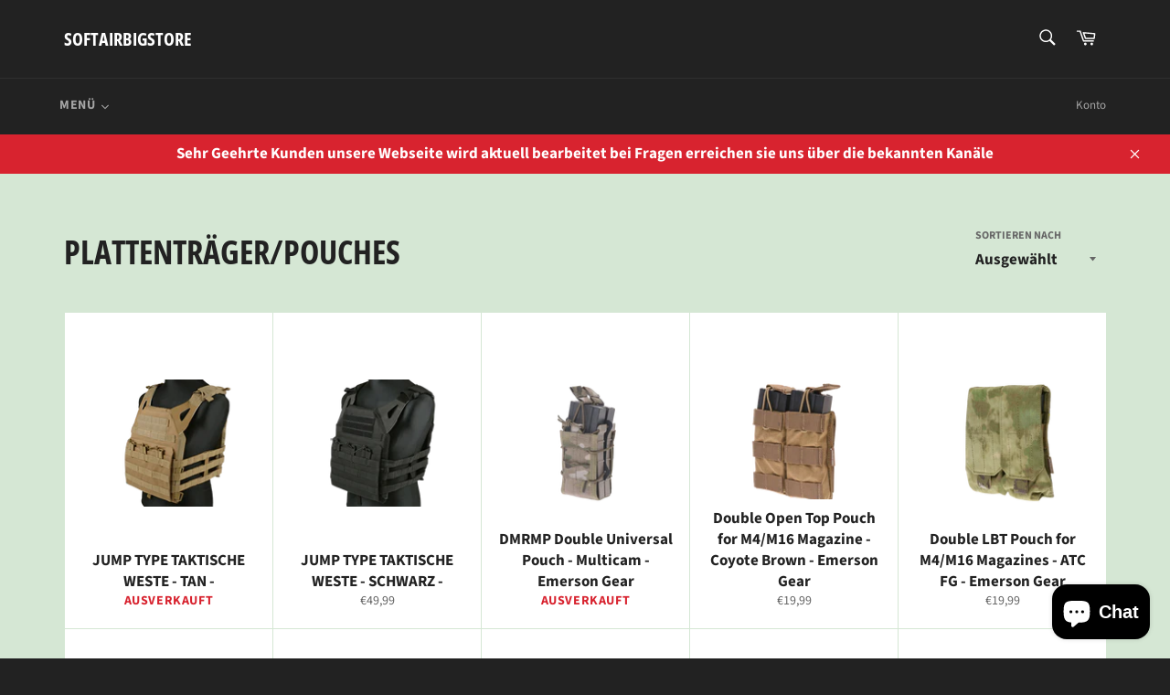

--- FILE ---
content_type: text/html; charset=utf-8
request_url: https://www.softairbigstore.de/collections/plattentrager-pouches
body_size: 36472
content:
<!doctype html>
<html class="no-js" lang="de">
<head>

  <meta charset="utf-8">
  <meta http-equiv="X-UA-Compatible" content="IE=edge,chrome=1">
  <meta name="viewport" content="width=device-width,initial-scale=1">
  <meta name="theme-color" content="#222222">

  
    <link rel="shortcut icon" href="//www.softairbigstore.de/cdn/shop/files/Softairbigstore_Kopie_32x32.png?v=1630099298" type="image/png">
  

  <link rel="canonical" href="https://www.softairbigstore.de/collections/plattentrager-pouches">
  <title>
  Plattenträger/Pouches &ndash; Softairbigstore
  </title>

  

  <!-- /snippets/social-meta-tags.liquid -->




<meta property="og:site_name" content="Softairbigstore">
<meta property="og:url" content="https://www.softairbigstore.de/collections/plattentrager-pouches">
<meta property="og:title" content="Plattenträger/Pouches">
<meta property="og:type" content="product.group">
<meta property="og:description" content="Dein Shop rund ums Thema Airsoft und Outdoor. Mit besten Preisen und sehr gutem Support. Bei uns steht die Zufriedenheit, des Kunden an erster stelle und wir geben alles damit dies so bleibt.    ">





<meta name="twitter:card" content="summary_large_image">
<meta name="twitter:title" content="Plattenträger/Pouches">
<meta name="twitter:description" content="Dein Shop rund ums Thema Airsoft und Outdoor. Mit besten Preisen und sehr gutem Support. Bei uns steht die Zufriedenheit, des Kunden an erster stelle und wir geben alles damit dies so bleibt.    ">

  <style data-shopify>
  :root {
    --color-body-text: #666;
    --color-body: #ffffff;
  }
</style>


  <script>
    document.documentElement.className = document.documentElement.className.replace('no-js', 'js');
  </script>

  <link href="//www.softairbigstore.de/cdn/shop/t/13/assets/theme.scss.css?v=36627363174927430921759827375" rel="stylesheet" type="text/css" media="all" />

  <script>
    window.theme = window.theme || {};

    theme.strings = {
      stockAvailable: "1 übrig",
      addToCart: "In den Warenkorb legen",
      soldOut: "Ausverkauft",
      unavailable: "Nicht verfügbar",
      noStockAvailable: "Der Artikel konnte nicht in Ihren Warenkorb gelegt werden, da nicht genug Einheiten auf Lager sind.",
      willNotShipUntil: "Wird nach dem [date] versendet",
      willBeInStockAfter: "Wird nach dem [date] auf Lager sein",
      totalCartDiscount: "Du sparst [savings]",
      addressError: "Kann die Adresse nicht finden",
      addressNoResults: "Keine Ergebnisse für diese Adresse",
      addressQueryLimit: "Du hast die Nutzungsgrenze der Google-API überschritten. Du solltest über ein Upgrade auf einen \u003ca href=\"https:\/\/developers.google.com\/maps\/premium\/usage-limits\"\u003ePremium-Plan\u003c\/a\u003e nachdenken.",
      authError: "Es gab ein Problem bei der Authentifizierung deines Google Maps API-Schlüssels.",
      slideNumber: "Folie [slide_number], aktuell"
    };
  </script>

  <script src="//www.softairbigstore.de/cdn/shop/t/13/assets/lazysizes.min.js?v=56045284683979784691620561344" async="async"></script>

  

  <script src="//www.softairbigstore.de/cdn/shop/t/13/assets/vendor.js?v=59352919779726365461620561345" defer="defer"></script>

  

  <script src="//www.softairbigstore.de/cdn/shop/t/13/assets/theme.js?v=171366231195154451781620561344" defer="defer"></script>

  <script>window.performance && window.performance.mark && window.performance.mark('shopify.content_for_header.start');</script><meta name="facebook-domain-verification" content="misuidc81zrakutd2hartjfnmlrye4">
<meta name="facebook-domain-verification" content="n44osvkpd7xwxmziuke63wnkg4zeqa">
<meta id="shopify-digital-wallet" name="shopify-digital-wallet" content="/56108449948/digital_wallets/dialog">
<meta name="shopify-checkout-api-token" content="9395dcf0e2fa6cdd683678e7d431a226">
<meta id="in-context-paypal-metadata" data-shop-id="56108449948" data-venmo-supported="false" data-environment="production" data-locale="de_DE" data-paypal-v4="true" data-currency="EUR">
<link rel="alternate" type="application/atom+xml" title="Feed" href="/collections/plattentrager-pouches.atom" />
<link rel="next" href="/collections/plattentrager-pouches?page=2">
<link rel="alternate" type="application/json+oembed" href="https://www.softairbigstore.de/collections/plattentrager-pouches.oembed">
<script async="async" src="/checkouts/internal/preloads.js?locale=de-DE"></script>
<link rel="preconnect" href="https://shop.app" crossorigin="anonymous">
<script async="async" src="https://shop.app/checkouts/internal/preloads.js?locale=de-DE&shop_id=56108449948" crossorigin="anonymous"></script>
<script id="apple-pay-shop-capabilities" type="application/json">{"shopId":56108449948,"countryCode":"DE","currencyCode":"EUR","merchantCapabilities":["supports3DS"],"merchantId":"gid:\/\/shopify\/Shop\/56108449948","merchantName":"Softairbigstore","requiredBillingContactFields":["postalAddress","email"],"requiredShippingContactFields":["postalAddress","email"],"shippingType":"shipping","supportedNetworks":["visa","maestro","masterCard","amex"],"total":{"type":"pending","label":"Softairbigstore","amount":"1.00"},"shopifyPaymentsEnabled":true,"supportsSubscriptions":true}</script>
<script id="shopify-features" type="application/json">{"accessToken":"9395dcf0e2fa6cdd683678e7d431a226","betas":["rich-media-storefront-analytics"],"domain":"www.softairbigstore.de","predictiveSearch":true,"shopId":56108449948,"locale":"de"}</script>
<script>var Shopify = Shopify || {};
Shopify.shop = "softairbigstore.myshopify.com";
Shopify.locale = "de";
Shopify.currency = {"active":"EUR","rate":"1.0"};
Shopify.country = "DE";
Shopify.theme = {"name":"Venture","id":122357579932,"schema_name":"Venture","schema_version":"12.5.0","theme_store_id":775,"role":"main"};
Shopify.theme.handle = "null";
Shopify.theme.style = {"id":null,"handle":null};
Shopify.cdnHost = "www.softairbigstore.de/cdn";
Shopify.routes = Shopify.routes || {};
Shopify.routes.root = "/";</script>
<script type="module">!function(o){(o.Shopify=o.Shopify||{}).modules=!0}(window);</script>
<script>!function(o){function n(){var o=[];function n(){o.push(Array.prototype.slice.apply(arguments))}return n.q=o,n}var t=o.Shopify=o.Shopify||{};t.loadFeatures=n(),t.autoloadFeatures=n()}(window);</script>
<script>
  window.ShopifyPay = window.ShopifyPay || {};
  window.ShopifyPay.apiHost = "shop.app\/pay";
  window.ShopifyPay.redirectState = null;
</script>
<script id="shop-js-analytics" type="application/json">{"pageType":"collection"}</script>
<script defer="defer" async type="module" src="//www.softairbigstore.de/cdn/shopifycloud/shop-js/modules/v2/client.init-shop-cart-sync_kxAhZfSm.de.esm.js"></script>
<script defer="defer" async type="module" src="//www.softairbigstore.de/cdn/shopifycloud/shop-js/modules/v2/chunk.common_5BMd6ono.esm.js"></script>
<script type="module">
  await import("//www.softairbigstore.de/cdn/shopifycloud/shop-js/modules/v2/client.init-shop-cart-sync_kxAhZfSm.de.esm.js");
await import("//www.softairbigstore.de/cdn/shopifycloud/shop-js/modules/v2/chunk.common_5BMd6ono.esm.js");

  window.Shopify.SignInWithShop?.initShopCartSync?.({"fedCMEnabled":true,"windoidEnabled":true});

</script>
<script>
  window.Shopify = window.Shopify || {};
  if (!window.Shopify.featureAssets) window.Shopify.featureAssets = {};
  window.Shopify.featureAssets['shop-js'] = {"shop-cart-sync":["modules/v2/client.shop-cart-sync_81xuAXRO.de.esm.js","modules/v2/chunk.common_5BMd6ono.esm.js"],"init-fed-cm":["modules/v2/client.init-fed-cm_B2l2C8gd.de.esm.js","modules/v2/chunk.common_5BMd6ono.esm.js"],"shop-button":["modules/v2/client.shop-button_DteRmTIv.de.esm.js","modules/v2/chunk.common_5BMd6ono.esm.js"],"init-windoid":["modules/v2/client.init-windoid_BrVTPDHy.de.esm.js","modules/v2/chunk.common_5BMd6ono.esm.js"],"shop-cash-offers":["modules/v2/client.shop-cash-offers_uZhaqfcC.de.esm.js","modules/v2/chunk.common_5BMd6ono.esm.js","modules/v2/chunk.modal_DhTZgVSk.esm.js"],"shop-toast-manager":["modules/v2/client.shop-toast-manager_lTRStNPf.de.esm.js","modules/v2/chunk.common_5BMd6ono.esm.js"],"init-shop-email-lookup-coordinator":["modules/v2/client.init-shop-email-lookup-coordinator_BhyMm2Vh.de.esm.js","modules/v2/chunk.common_5BMd6ono.esm.js"],"pay-button":["modules/v2/client.pay-button_uIj7-e2V.de.esm.js","modules/v2/chunk.common_5BMd6ono.esm.js"],"avatar":["modules/v2/client.avatar_BTnouDA3.de.esm.js"],"init-shop-cart-sync":["modules/v2/client.init-shop-cart-sync_kxAhZfSm.de.esm.js","modules/v2/chunk.common_5BMd6ono.esm.js"],"shop-login-button":["modules/v2/client.shop-login-button_hqVUT9QF.de.esm.js","modules/v2/chunk.common_5BMd6ono.esm.js","modules/v2/chunk.modal_DhTZgVSk.esm.js"],"init-customer-accounts-sign-up":["modules/v2/client.init-customer-accounts-sign-up_0Oyvgx7Z.de.esm.js","modules/v2/client.shop-login-button_hqVUT9QF.de.esm.js","modules/v2/chunk.common_5BMd6ono.esm.js","modules/v2/chunk.modal_DhTZgVSk.esm.js"],"init-shop-for-new-customer-accounts":["modules/v2/client.init-shop-for-new-customer-accounts_DojLPa1w.de.esm.js","modules/v2/client.shop-login-button_hqVUT9QF.de.esm.js","modules/v2/chunk.common_5BMd6ono.esm.js","modules/v2/chunk.modal_DhTZgVSk.esm.js"],"init-customer-accounts":["modules/v2/client.init-customer-accounts_DWlFj6gc.de.esm.js","modules/v2/client.shop-login-button_hqVUT9QF.de.esm.js","modules/v2/chunk.common_5BMd6ono.esm.js","modules/v2/chunk.modal_DhTZgVSk.esm.js"],"shop-follow-button":["modules/v2/client.shop-follow-button_BEIcZOGj.de.esm.js","modules/v2/chunk.common_5BMd6ono.esm.js","modules/v2/chunk.modal_DhTZgVSk.esm.js"],"lead-capture":["modules/v2/client.lead-capture_BSpzCmmh.de.esm.js","modules/v2/chunk.common_5BMd6ono.esm.js","modules/v2/chunk.modal_DhTZgVSk.esm.js"],"checkout-modal":["modules/v2/client.checkout-modal_8HiTfxyj.de.esm.js","modules/v2/chunk.common_5BMd6ono.esm.js","modules/v2/chunk.modal_DhTZgVSk.esm.js"],"shop-login":["modules/v2/client.shop-login_Fe0VhLV0.de.esm.js","modules/v2/chunk.common_5BMd6ono.esm.js","modules/v2/chunk.modal_DhTZgVSk.esm.js"],"payment-terms":["modules/v2/client.payment-terms_C8PkVPzh.de.esm.js","modules/v2/chunk.common_5BMd6ono.esm.js","modules/v2/chunk.modal_DhTZgVSk.esm.js"]};
</script>
<script>(function() {
  var isLoaded = false;
  function asyncLoad() {
    if (isLoaded) return;
    isLoaded = true;
    var urls = ["https:\/\/easygdpr.b-cdn.net\/v\/1553540745\/gdpr.min.js?shop=softairbigstore.myshopify.com","https:\/\/trust-badge.co\/public\/assets\/js\/trust_badge.js?shop=softairbigstore.myshopify.com","https:\/\/cdn.crazyrocket.io\/widget\/scripts\/crazyrocket.start-cdn.js?id=635ad9f07ab4271a7089ae88\u0026shop=softairbigstore.myshopify.com","https:\/\/trust.conversionbear.com\/script?app=trust_badge\u0026shop=softairbigstore.myshopify.com"];
    for (var i = 0; i < urls.length; i++) {
      var s = document.createElement('script');
      s.type = 'text/javascript';
      s.async = true;
      s.src = urls[i];
      var x = document.getElementsByTagName('script')[0];
      x.parentNode.insertBefore(s, x);
    }
  };
  if(window.attachEvent) {
    window.attachEvent('onload', asyncLoad);
  } else {
    window.addEventListener('load', asyncLoad, false);
  }
})();</script>
<script id="__st">var __st={"a":56108449948,"offset":3600,"reqid":"ef0c53b5-9cda-492c-b39b-e1ec739b1472-1769000209","pageurl":"www.softairbigstore.de\/collections\/plattentrager-pouches","u":"6809d6fd1e08","p":"collection","rtyp":"collection","rid":266411540636};</script>
<script>window.ShopifyPaypalV4VisibilityTracking = true;</script>
<script id="captcha-bootstrap">!function(){'use strict';const t='contact',e='account',n='new_comment',o=[[t,t],['blogs',n],['comments',n],[t,'customer']],c=[[e,'customer_login'],[e,'guest_login'],[e,'recover_customer_password'],[e,'create_customer']],r=t=>t.map((([t,e])=>`form[action*='/${t}']:not([data-nocaptcha='true']) input[name='form_type'][value='${e}']`)).join(','),a=t=>()=>t?[...document.querySelectorAll(t)].map((t=>t.form)):[];function s(){const t=[...o],e=r(t);return a(e)}const i='password',u='form_key',d=['recaptcha-v3-token','g-recaptcha-response','h-captcha-response',i],f=()=>{try{return window.sessionStorage}catch{return}},m='__shopify_v',_=t=>t.elements[u];function p(t,e,n=!1){try{const o=window.sessionStorage,c=JSON.parse(o.getItem(e)),{data:r}=function(t){const{data:e,action:n}=t;return t[m]||n?{data:e,action:n}:{data:t,action:n}}(c);for(const[e,n]of Object.entries(r))t.elements[e]&&(t.elements[e].value=n);n&&o.removeItem(e)}catch(o){console.error('form repopulation failed',{error:o})}}const l='form_type',E='cptcha';function T(t){t.dataset[E]=!0}const w=window,h=w.document,L='Shopify',v='ce_forms',y='captcha';let A=!1;((t,e)=>{const n=(g='f06e6c50-85a8-45c8-87d0-21a2b65856fe',I='https://cdn.shopify.com/shopifycloud/storefront-forms-hcaptcha/ce_storefront_forms_captcha_hcaptcha.v1.5.2.iife.js',D={infoText:'Durch hCaptcha geschützt',privacyText:'Datenschutz',termsText:'Allgemeine Geschäftsbedingungen'},(t,e,n)=>{const o=w[L][v],c=o.bindForm;if(c)return c(t,g,e,D).then(n);var r;o.q.push([[t,g,e,D],n]),r=I,A||(h.body.append(Object.assign(h.createElement('script'),{id:'captcha-provider',async:!0,src:r})),A=!0)});var g,I,D;w[L]=w[L]||{},w[L][v]=w[L][v]||{},w[L][v].q=[],w[L][y]=w[L][y]||{},w[L][y].protect=function(t,e){n(t,void 0,e),T(t)},Object.freeze(w[L][y]),function(t,e,n,w,h,L){const[v,y,A,g]=function(t,e,n){const i=e?o:[],u=t?c:[],d=[...i,...u],f=r(d),m=r(i),_=r(d.filter((([t,e])=>n.includes(e))));return[a(f),a(m),a(_),s()]}(w,h,L),I=t=>{const e=t.target;return e instanceof HTMLFormElement?e:e&&e.form},D=t=>v().includes(t);t.addEventListener('submit',(t=>{const e=I(t);if(!e)return;const n=D(e)&&!e.dataset.hcaptchaBound&&!e.dataset.recaptchaBound,o=_(e),c=g().includes(e)&&(!o||!o.value);(n||c)&&t.preventDefault(),c&&!n&&(function(t){try{if(!f())return;!function(t){const e=f();if(!e)return;const n=_(t);if(!n)return;const o=n.value;o&&e.removeItem(o)}(t);const e=Array.from(Array(32),(()=>Math.random().toString(36)[2])).join('');!function(t,e){_(t)||t.append(Object.assign(document.createElement('input'),{type:'hidden',name:u})),t.elements[u].value=e}(t,e),function(t,e){const n=f();if(!n)return;const o=[...t.querySelectorAll(`input[type='${i}']`)].map((({name:t})=>t)),c=[...d,...o],r={};for(const[a,s]of new FormData(t).entries())c.includes(a)||(r[a]=s);n.setItem(e,JSON.stringify({[m]:1,action:t.action,data:r}))}(t,e)}catch(e){console.error('failed to persist form',e)}}(e),e.submit())}));const S=(t,e)=>{t&&!t.dataset[E]&&(n(t,e.some((e=>e===t))),T(t))};for(const o of['focusin','change'])t.addEventListener(o,(t=>{const e=I(t);D(e)&&S(e,y())}));const B=e.get('form_key'),M=e.get(l),P=B&&M;t.addEventListener('DOMContentLoaded',(()=>{const t=y();if(P)for(const e of t)e.elements[l].value===M&&p(e,B);[...new Set([...A(),...v().filter((t=>'true'===t.dataset.shopifyCaptcha))])].forEach((e=>S(e,t)))}))}(h,new URLSearchParams(w.location.search),n,t,e,['guest_login'])})(!1,!0)}();</script>
<script integrity="sha256-4kQ18oKyAcykRKYeNunJcIwy7WH5gtpwJnB7kiuLZ1E=" data-source-attribution="shopify.loadfeatures" defer="defer" src="//www.softairbigstore.de/cdn/shopifycloud/storefront/assets/storefront/load_feature-a0a9edcb.js" crossorigin="anonymous"></script>
<script crossorigin="anonymous" defer="defer" src="//www.softairbigstore.de/cdn/shopifycloud/storefront/assets/shopify_pay/storefront-65b4c6d7.js?v=20250812"></script>
<script data-source-attribution="shopify.dynamic_checkout.dynamic.init">var Shopify=Shopify||{};Shopify.PaymentButton=Shopify.PaymentButton||{isStorefrontPortableWallets:!0,init:function(){window.Shopify.PaymentButton.init=function(){};var t=document.createElement("script");t.src="https://www.softairbigstore.de/cdn/shopifycloud/portable-wallets/latest/portable-wallets.de.js",t.type="module",document.head.appendChild(t)}};
</script>
<script data-source-attribution="shopify.dynamic_checkout.buyer_consent">
  function portableWalletsHideBuyerConsent(e){var t=document.getElementById("shopify-buyer-consent"),n=document.getElementById("shopify-subscription-policy-button");t&&n&&(t.classList.add("hidden"),t.setAttribute("aria-hidden","true"),n.removeEventListener("click",e))}function portableWalletsShowBuyerConsent(e){var t=document.getElementById("shopify-buyer-consent"),n=document.getElementById("shopify-subscription-policy-button");t&&n&&(t.classList.remove("hidden"),t.removeAttribute("aria-hidden"),n.addEventListener("click",e))}window.Shopify?.PaymentButton&&(window.Shopify.PaymentButton.hideBuyerConsent=portableWalletsHideBuyerConsent,window.Shopify.PaymentButton.showBuyerConsent=portableWalletsShowBuyerConsent);
</script>
<script data-source-attribution="shopify.dynamic_checkout.cart.bootstrap">document.addEventListener("DOMContentLoaded",(function(){function t(){return document.querySelector("shopify-accelerated-checkout-cart, shopify-accelerated-checkout")}if(t())Shopify.PaymentButton.init();else{new MutationObserver((function(e,n){t()&&(Shopify.PaymentButton.init(),n.disconnect())})).observe(document.body,{childList:!0,subtree:!0})}}));
</script>
<link id="shopify-accelerated-checkout-styles" rel="stylesheet" media="screen" href="https://www.softairbigstore.de/cdn/shopifycloud/portable-wallets/latest/accelerated-checkout-backwards-compat.css" crossorigin="anonymous">
<style id="shopify-accelerated-checkout-cart">
        #shopify-buyer-consent {
  margin-top: 1em;
  display: inline-block;
  width: 100%;
}

#shopify-buyer-consent.hidden {
  display: none;
}

#shopify-subscription-policy-button {
  background: none;
  border: none;
  padding: 0;
  text-decoration: underline;
  font-size: inherit;
  cursor: pointer;
}

#shopify-subscription-policy-button::before {
  box-shadow: none;
}

      </style>

<script>window.performance && window.performance.mark && window.performance.mark('shopify.content_for_header.end');</script>
  
  

  

  

  

  
    <script type="text/javascript">
      try {
        window.EasyGdprSettings = "{\"cookie_banner\":false,\"cookie_banner_cookiename\":\"\",\"cookie_banner_settings\":{\"langmodes\":{\"message\":\"#custom\",\"policy_link_text\":\"#custom\",\"dismiss_button_text\":\"#custom\"},\"dismiss_button_text\":\"Alles Klar!\",\"policy_link_text\":\"Erfahre Mehr!\",\"pp_url\":\"https:\/\/softairbigstore.myshopify.com\/policies\/refund-policy\",\"message\":\"Wir verwenden Cookies um ihnen den bestmöglichen service zu gewährleisten\"},\"current_theme\":\"venture\",\"custom_button_position\":\"\",\"eg_display\":[\"footer\",\"login\",\"account\"],\"enabled\":false,\"texts\":{}}";
      } catch (error) {}
    </script>
  



  

  










<script src="https://cdn.shopify.com/extensions/019bb5f9-b8bf-738e-961b-29105baac273/estimator-117/assets/estimator-init.js" type="text/javascript" defer="defer"></script>
<script src="https://cdn.shopify.com/extensions/e8878072-2f6b-4e89-8082-94b04320908d/inbox-1254/assets/inbox-chat-loader.js" type="text/javascript" defer="defer"></script>
<script src="https://cdn.shopify.com/extensions/01999f5f-1923-7732-b878-af30c38f4a2e/iconito-v2-local-23/assets/iconito-front.js" type="text/javascript" defer="defer"></script>
<link href="https://monorail-edge.shopifysvc.com" rel="dns-prefetch">
<script>(function(){if ("sendBeacon" in navigator && "performance" in window) {try {var session_token_from_headers = performance.getEntriesByType('navigation')[0].serverTiming.find(x => x.name == '_s').description;} catch {var session_token_from_headers = undefined;}var session_cookie_matches = document.cookie.match(/_shopify_s=([^;]*)/);var session_token_from_cookie = session_cookie_matches && session_cookie_matches.length === 2 ? session_cookie_matches[1] : "";var session_token = session_token_from_headers || session_token_from_cookie || "";function handle_abandonment_event(e) {var entries = performance.getEntries().filter(function(entry) {return /monorail-edge.shopifysvc.com/.test(entry.name);});if (!window.abandonment_tracked && entries.length === 0) {window.abandonment_tracked = true;var currentMs = Date.now();var navigation_start = performance.timing.navigationStart;var payload = {shop_id: 56108449948,url: window.location.href,navigation_start,duration: currentMs - navigation_start,session_token,page_type: "collection"};window.navigator.sendBeacon("https://monorail-edge.shopifysvc.com/v1/produce", JSON.stringify({schema_id: "online_store_buyer_site_abandonment/1.1",payload: payload,metadata: {event_created_at_ms: currentMs,event_sent_at_ms: currentMs}}));}}window.addEventListener('pagehide', handle_abandonment_event);}}());</script>
<script id="web-pixels-manager-setup">(function e(e,d,r,n,o){if(void 0===o&&(o={}),!Boolean(null===(a=null===(i=window.Shopify)||void 0===i?void 0:i.analytics)||void 0===a?void 0:a.replayQueue)){var i,a;window.Shopify=window.Shopify||{};var t=window.Shopify;t.analytics=t.analytics||{};var s=t.analytics;s.replayQueue=[],s.publish=function(e,d,r){return s.replayQueue.push([e,d,r]),!0};try{self.performance.mark("wpm:start")}catch(e){}var l=function(){var e={modern:/Edge?\/(1{2}[4-9]|1[2-9]\d|[2-9]\d{2}|\d{4,})\.\d+(\.\d+|)|Firefox\/(1{2}[4-9]|1[2-9]\d|[2-9]\d{2}|\d{4,})\.\d+(\.\d+|)|Chrom(ium|e)\/(9{2}|\d{3,})\.\d+(\.\d+|)|(Maci|X1{2}).+ Version\/(15\.\d+|(1[6-9]|[2-9]\d|\d{3,})\.\d+)([,.]\d+|)( \(\w+\)|)( Mobile\/\w+|) Safari\/|Chrome.+OPR\/(9{2}|\d{3,})\.\d+\.\d+|(CPU[ +]OS|iPhone[ +]OS|CPU[ +]iPhone|CPU IPhone OS|CPU iPad OS)[ +]+(15[._]\d+|(1[6-9]|[2-9]\d|\d{3,})[._]\d+)([._]\d+|)|Android:?[ /-](13[3-9]|1[4-9]\d|[2-9]\d{2}|\d{4,})(\.\d+|)(\.\d+|)|Android.+Firefox\/(13[5-9]|1[4-9]\d|[2-9]\d{2}|\d{4,})\.\d+(\.\d+|)|Android.+Chrom(ium|e)\/(13[3-9]|1[4-9]\d|[2-9]\d{2}|\d{4,})\.\d+(\.\d+|)|SamsungBrowser\/([2-9]\d|\d{3,})\.\d+/,legacy:/Edge?\/(1[6-9]|[2-9]\d|\d{3,})\.\d+(\.\d+|)|Firefox\/(5[4-9]|[6-9]\d|\d{3,})\.\d+(\.\d+|)|Chrom(ium|e)\/(5[1-9]|[6-9]\d|\d{3,})\.\d+(\.\d+|)([\d.]+$|.*Safari\/(?![\d.]+ Edge\/[\d.]+$))|(Maci|X1{2}).+ Version\/(10\.\d+|(1[1-9]|[2-9]\d|\d{3,})\.\d+)([,.]\d+|)( \(\w+\)|)( Mobile\/\w+|) Safari\/|Chrome.+OPR\/(3[89]|[4-9]\d|\d{3,})\.\d+\.\d+|(CPU[ +]OS|iPhone[ +]OS|CPU[ +]iPhone|CPU IPhone OS|CPU iPad OS)[ +]+(10[._]\d+|(1[1-9]|[2-9]\d|\d{3,})[._]\d+)([._]\d+|)|Android:?[ /-](13[3-9]|1[4-9]\d|[2-9]\d{2}|\d{4,})(\.\d+|)(\.\d+|)|Mobile Safari.+OPR\/([89]\d|\d{3,})\.\d+\.\d+|Android.+Firefox\/(13[5-9]|1[4-9]\d|[2-9]\d{2}|\d{4,})\.\d+(\.\d+|)|Android.+Chrom(ium|e)\/(13[3-9]|1[4-9]\d|[2-9]\d{2}|\d{4,})\.\d+(\.\d+|)|Android.+(UC? ?Browser|UCWEB|U3)[ /]?(15\.([5-9]|\d{2,})|(1[6-9]|[2-9]\d|\d{3,})\.\d+)\.\d+|SamsungBrowser\/(5\.\d+|([6-9]|\d{2,})\.\d+)|Android.+MQ{2}Browser\/(14(\.(9|\d{2,})|)|(1[5-9]|[2-9]\d|\d{3,})(\.\d+|))(\.\d+|)|K[Aa][Ii]OS\/(3\.\d+|([4-9]|\d{2,})\.\d+)(\.\d+|)/},d=e.modern,r=e.legacy,n=navigator.userAgent;return n.match(d)?"modern":n.match(r)?"legacy":"unknown"}(),u="modern"===l?"modern":"legacy",c=(null!=n?n:{modern:"",legacy:""})[u],f=function(e){return[e.baseUrl,"/wpm","/b",e.hashVersion,"modern"===e.buildTarget?"m":"l",".js"].join("")}({baseUrl:d,hashVersion:r,buildTarget:u}),m=function(e){var d=e.version,r=e.bundleTarget,n=e.surface,o=e.pageUrl,i=e.monorailEndpoint;return{emit:function(e){var a=e.status,t=e.errorMsg,s=(new Date).getTime(),l=JSON.stringify({metadata:{event_sent_at_ms:s},events:[{schema_id:"web_pixels_manager_load/3.1",payload:{version:d,bundle_target:r,page_url:o,status:a,surface:n,error_msg:t},metadata:{event_created_at_ms:s}}]});if(!i)return console&&console.warn&&console.warn("[Web Pixels Manager] No Monorail endpoint provided, skipping logging."),!1;try{return self.navigator.sendBeacon.bind(self.navigator)(i,l)}catch(e){}var u=new XMLHttpRequest;try{return u.open("POST",i,!0),u.setRequestHeader("Content-Type","text/plain"),u.send(l),!0}catch(e){return console&&console.warn&&console.warn("[Web Pixels Manager] Got an unhandled error while logging to Monorail."),!1}}}}({version:r,bundleTarget:l,surface:e.surface,pageUrl:self.location.href,monorailEndpoint:e.monorailEndpoint});try{o.browserTarget=l,function(e){var d=e.src,r=e.async,n=void 0===r||r,o=e.onload,i=e.onerror,a=e.sri,t=e.scriptDataAttributes,s=void 0===t?{}:t,l=document.createElement("script"),u=document.querySelector("head"),c=document.querySelector("body");if(l.async=n,l.src=d,a&&(l.integrity=a,l.crossOrigin="anonymous"),s)for(var f in s)if(Object.prototype.hasOwnProperty.call(s,f))try{l.dataset[f]=s[f]}catch(e){}if(o&&l.addEventListener("load",o),i&&l.addEventListener("error",i),u)u.appendChild(l);else{if(!c)throw new Error("Did not find a head or body element to append the script");c.appendChild(l)}}({src:f,async:!0,onload:function(){if(!function(){var e,d;return Boolean(null===(d=null===(e=window.Shopify)||void 0===e?void 0:e.analytics)||void 0===d?void 0:d.initialized)}()){var d=window.webPixelsManager.init(e)||void 0;if(d){var r=window.Shopify.analytics;r.replayQueue.forEach((function(e){var r=e[0],n=e[1],o=e[2];d.publishCustomEvent(r,n,o)})),r.replayQueue=[],r.publish=d.publishCustomEvent,r.visitor=d.visitor,r.initialized=!0}}},onerror:function(){return m.emit({status:"failed",errorMsg:"".concat(f," has failed to load")})},sri:function(e){var d=/^sha384-[A-Za-z0-9+/=]+$/;return"string"==typeof e&&d.test(e)}(c)?c:"",scriptDataAttributes:o}),m.emit({status:"loading"})}catch(e){m.emit({status:"failed",errorMsg:(null==e?void 0:e.message)||"Unknown error"})}}})({shopId: 56108449948,storefrontBaseUrl: "https://www.softairbigstore.de",extensionsBaseUrl: "https://extensions.shopifycdn.com/cdn/shopifycloud/web-pixels-manager",monorailEndpoint: "https://monorail-edge.shopifysvc.com/unstable/produce_batch",surface: "storefront-renderer",enabledBetaFlags: ["2dca8a86"],webPixelsConfigList: [{"id":"374964488","configuration":"{\"accountID\":\"selleasy-metrics-track\"}","eventPayloadVersion":"v1","runtimeContext":"STRICT","scriptVersion":"5aac1f99a8ca74af74cea751ede503d2","type":"APP","apiClientId":5519923,"privacyPurposes":[],"dataSharingAdjustments":{"protectedCustomerApprovalScopes":["read_customer_email","read_customer_name","read_customer_personal_data"]}},{"id":"87556360","configuration":"{\"shop\":\"softairbigstore.myshopify.com\"}","eventPayloadVersion":"v1","runtimeContext":"STRICT","scriptVersion":"51e1686c2dcb553b2d7f7b9b81214db0","type":"APP","apiClientId":5769355,"privacyPurposes":["ANALYTICS","MARKETING","SALE_OF_DATA"],"dataSharingAdjustments":{"protectedCustomerApprovalScopes":["read_customer_address","read_customer_personal_data"]}},{"id":"shopify-app-pixel","configuration":"{}","eventPayloadVersion":"v1","runtimeContext":"STRICT","scriptVersion":"0450","apiClientId":"shopify-pixel","type":"APP","privacyPurposes":["ANALYTICS","MARKETING"]},{"id":"shopify-custom-pixel","eventPayloadVersion":"v1","runtimeContext":"LAX","scriptVersion":"0450","apiClientId":"shopify-pixel","type":"CUSTOM","privacyPurposes":["ANALYTICS","MARKETING"]}],isMerchantRequest: false,initData: {"shop":{"name":"Softairbigstore","paymentSettings":{"currencyCode":"EUR"},"myshopifyDomain":"softairbigstore.myshopify.com","countryCode":"DE","storefrontUrl":"https:\/\/www.softairbigstore.de"},"customer":null,"cart":null,"checkout":null,"productVariants":[],"purchasingCompany":null},},"https://www.softairbigstore.de/cdn","fcfee988w5aeb613cpc8e4bc33m6693e112",{"modern":"","legacy":""},{"shopId":"56108449948","storefrontBaseUrl":"https:\/\/www.softairbigstore.de","extensionBaseUrl":"https:\/\/extensions.shopifycdn.com\/cdn\/shopifycloud\/web-pixels-manager","surface":"storefront-renderer","enabledBetaFlags":"[\"2dca8a86\"]","isMerchantRequest":"false","hashVersion":"fcfee988w5aeb613cpc8e4bc33m6693e112","publish":"custom","events":"[[\"page_viewed\",{}],[\"collection_viewed\",{\"collection\":{\"id\":\"266411540636\",\"title\":\"Plattenträger\/Pouches\",\"productVariants\":[{\"price\":{\"amount\":49.99,\"currencyCode\":\"EUR\"},\"product\":{\"title\":\"JUMP TYPE TAKTISCHE WESTE - TAN -\",\"vendor\":\"Softairbigstore\",\"id\":\"6713165119644\",\"untranslatedTitle\":\"JUMP TYPE TAKTISCHE WESTE - TAN -\",\"url\":\"\/products\/jump-type-taktische-weste-tan-gfc-tactical\",\"type\":\"\"},\"id\":\"39811243475100\",\"image\":{\"src\":\"\/\/www.softairbigstore.de\/cdn\/shop\/products\/Bildschirmfoto_2021-05-01_um_14.05.58-removebg-preview_1.png?v=1619871162\"},\"sku\":\"\",\"title\":\"Default Title\",\"untranslatedTitle\":\"Default Title\"},{\"price\":{\"amount\":49.99,\"currencyCode\":\"EUR\"},\"product\":{\"title\":\"JUMP TYPE TAKTISCHE WESTE - SCHWARZ -\",\"vendor\":\"Softairbigstore\",\"id\":\"6713148899484\",\"untranslatedTitle\":\"JUMP TYPE TAKTISCHE WESTE - SCHWARZ -\",\"url\":\"\/products\/jump-type-taktische-weste-schwarz-gfc-tactical\",\"type\":\"\"},\"id\":\"39811186655388\",\"image\":{\"src\":\"\/\/www.softairbigstore.de\/cdn\/shop\/products\/Bildschirmfoto_2021-05-01_um_14.02.15-removebg-preview_1.png?v=1619870726\"},\"sku\":\"\",\"title\":\"Default Title\",\"untranslatedTitle\":\"Default Title\"},{\"price\":{\"amount\":21.99,\"currencyCode\":\"EUR\"},\"product\":{\"title\":\"DMRMP Double Universal Pouch - Multicam - Emerson Gear\",\"vendor\":\"Softairbigstore\",\"id\":\"6713286688924\",\"untranslatedTitle\":\"DMRMP Double Universal Pouch - Multicam - Emerson Gear\",\"url\":\"\/products\/dmrmp-double-universal-pouch-multicam-emerson-gear\",\"type\":\"\"},\"id\":\"39811627352220\",\"image\":{\"src\":\"\/\/www.softairbigstore.de\/cdn\/shop\/products\/Bildschirmfoto_2021-05-01_um_15.13.57-removebg-preview_1.png?v=1619874889\"},\"sku\":\"\",\"title\":\"Default Title\",\"untranslatedTitle\":\"Default Title\"},{\"price\":{\"amount\":19.99,\"currencyCode\":\"EUR\"},\"product\":{\"title\":\"Double Open Top Pouch for M4\/M16 Magazine - Coyote Brown - Emerson Gear\",\"vendor\":\"Softairbigstore\",\"id\":\"6713231933596\",\"untranslatedTitle\":\"Double Open Top Pouch for M4\/M16 Magazine - Coyote Brown - Emerson Gear\",\"url\":\"\/products\/double-open-top-pouch-for-m4-m16-magazine-coyote-brown\",\"type\":\"\"},\"id\":\"39811467542684\",\"image\":{\"src\":\"\/\/www.softairbigstore.de\/cdn\/shop\/products\/Bildschirmfoto_2021-05-01_um_14.32.03-removebg-preview.png?v=1619872803\"},\"sku\":\"\",\"title\":\"Default Title\",\"untranslatedTitle\":\"Default Title\"},{\"price\":{\"amount\":19.99,\"currencyCode\":\"EUR\"},\"product\":{\"title\":\"Double LBT Pouch for M4\/M16 Magazines - ATC FG - Emerson Gear\",\"vendor\":\"Softairbigstore\",\"id\":\"6713204375708\",\"untranslatedTitle\":\"Double LBT Pouch for M4\/M16 Magazines - ATC FG - Emerson Gear\",\"url\":\"\/products\/double-lbt-pouch-for-m4-m16-magazines-atc-fg\",\"type\":\"\"},\"id\":\"39811378446492\",\"image\":{\"src\":\"\/\/www.softairbigstore.de\/cdn\/shop\/products\/Bildschirmfoto_2021-05-01_um_14.16.39-removebg-preview_1.png?v=1619872131\"},\"sku\":\"\",\"title\":\"Default Title\",\"untranslatedTitle\":\"Default Title\"},{\"price\":{\"amount\":13.99,\"currencyCode\":\"EUR\"},\"product\":{\"title\":\"Tactical Boonie Hat - Schwarz\",\"vendor\":\"Softairbigstore\",\"id\":\"7016334885020\",\"untranslatedTitle\":\"Tactical Boonie Hat - Schwarz\",\"url\":\"\/products\/tactical-boonie-hat-schwarz\",\"type\":\"\"},\"id\":\"40868697637020\",\"image\":{\"src\":\"\/\/www.softairbigstore.de\/cdn\/shop\/products\/Bildschirmfoto2021-09-09um21.37.47.png?v=1631216645\"},\"sku\":\"\",\"title\":\"Default Title\",\"untranslatedTitle\":\"Default Title\"},{\"price\":{\"amount\":13.99,\"currencyCode\":\"EUR\"},\"product\":{\"title\":\"Magazine dump pouch - Schwarz\",\"vendor\":\"Softairbigstore\",\"id\":\"6713368379548\",\"untranslatedTitle\":\"Magazine dump pouch - Schwarz\",\"url\":\"\/products\/magazine-dump-pouch-schwarz\",\"type\":\"\"},\"id\":\"39811766190236\",\"image\":{\"src\":\"\/\/www.softairbigstore.de\/cdn\/shop\/products\/Bildschirmfoto_2021-05-01_um_15.32.49-removebg-preview_1.png?v=1619876705\"},\"sku\":\"\",\"title\":\"Default Title\",\"untranslatedTitle\":\"Default Title\"},{\"price\":{\"amount\":12.99,\"currencyCode\":\"EUR\"},\"product\":{\"title\":\"Speed Pouch für M4\/M16 Magazine - Coyote Brown\",\"vendor\":\"Softairbigstore\",\"id\":\"7573732262116\",\"untranslatedTitle\":\"Speed Pouch für M4\/M16 Magazine - Coyote Brown\",\"url\":\"\/products\/speed-pouch-fur-m4-m16-magazine-coyote-brown\",\"type\":\"\"},\"id\":\"42561092321508\",\"image\":{\"src\":\"\/\/www.softairbigstore.de\/cdn\/shop\/products\/Bildschirmfoto2022-02-26um11.24.50.png?v=1645871118\"},\"sku\":\"\",\"title\":\"Default Title\",\"untranslatedTitle\":\"Default Title\"},{\"price\":{\"amount\":9.99,\"currencyCode\":\"EUR\"},\"product\":{\"title\":\"Taktische Pouch Multicam\",\"vendor\":\"Softairbigstore\",\"id\":\"8570490028296\",\"untranslatedTitle\":\"Taktische Pouch Multicam\",\"url\":\"\/products\/taktische-pouch-multicam\",\"type\":\"\"},\"id\":\"45635607167240\",\"image\":{\"src\":\"\/\/www.softairbigstore.de\/cdn\/shop\/files\/FullSizeRender.jpg?v=1716211912\"},\"sku\":\"\",\"title\":\"Default Title\",\"untranslatedTitle\":\"Default Title\"},{\"price\":{\"amount\":9.99,\"currencyCode\":\"EUR\"},\"product\":{\"title\":\"Utility Pouch Schwarz\",\"vendor\":\"Softairbigstore\",\"id\":\"8570493763848\",\"untranslatedTitle\":\"Utility Pouch Schwarz\",\"url\":\"\/products\/utility-pouch-schwarz\",\"type\":\"\"},\"id\":\"45635621388552\",\"image\":{\"src\":\"\/\/www.softairbigstore.de\/cdn\/shop\/files\/392C49C7-ED77-41C0-B8CD-3207DC1A053A.jpg?v=1716212188\"},\"sku\":\"\",\"title\":\"Default Title\",\"untranslatedTitle\":\"Default Title\"},{\"price\":{\"amount\":7.99,\"currencyCode\":\"EUR\"},\"product\":{\"title\":\"TC+ Pistolen Magazin Pouch - Schwarz\",\"vendor\":\"Softairbigstore\",\"id\":\"8412116025608\",\"untranslatedTitle\":\"TC+ Pistolen Magazin Pouch - Schwarz\",\"url\":\"\/products\/tc-pistolen-magazin-pouch-schwarz\",\"type\":\"\"},\"id\":\"45051905278216\",\"image\":{\"src\":\"\/\/www.softairbigstore.de\/cdn\/shop\/files\/Bildschirmfoto2024-01-05um20.29.53.png?v=1704483169\"},\"sku\":\"\",\"title\":\"Default Title\",\"untranslatedTitle\":\"Default Title\"},{\"price\":{\"amount\":5.99,\"currencyCode\":\"EUR\"},\"product\":{\"title\":\"GFC Tactical® Speed Pouch Pistolenmagazin - Olive\",\"vendor\":\"Softairbigstore\",\"id\":\"8404452638984\",\"untranslatedTitle\":\"GFC Tactical® Speed Pouch Pistolenmagazin - Olive\",\"url\":\"\/products\/gfc-tactical%C2%AE-speed-pouch-pistolenmagazin-olive\",\"type\":\"\"},\"id\":\"45028402430216\",\"image\":{\"src\":\"\/\/www.softairbigstore.de\/cdn\/shop\/files\/Bildschirmfoto2023-12-30um00.29.58.png?v=1703892698\"},\"sku\":\"\",\"title\":\"Default Title\",\"untranslatedTitle\":\"Default Title\"},{\"price\":{\"amount\":34.99,\"currencyCode\":\"EUR\"},\"product\":{\"title\":\"Military Backpack\",\"vendor\":\"Softairbigstore\",\"id\":\"8393676751112\",\"untranslatedTitle\":\"Military Backpack\",\"url\":\"\/products\/military-backpack\",\"type\":\"\"},\"id\":\"44987487289608\",\"image\":{\"src\":\"\/\/www.softairbigstore.de\/cdn\/shop\/files\/65587046-770C-432E-96BB-8E3CE09C642E.jpg?v=1702748443\"},\"sku\":\"\",\"title\":\"Default Title\",\"untranslatedTitle\":\"Default Title\"},{\"price\":{\"amount\":8.99,\"currencyCode\":\"EUR\"},\"product\":{\"title\":\"MINI Universal Pouch - Verschiedene Farben\",\"vendor\":\"Softairbigstore\",\"id\":\"8404447461640\",\"untranslatedTitle\":\"MINI Universal Pouch - Verschiedene Farben\",\"url\":\"\/products\/mini-universal-pouch-pmr-olive\",\"type\":\"\"},\"id\":\"45028382867720\",\"image\":{\"src\":\"\/\/www.softairbigstore.de\/cdn\/shop\/files\/Bildschirmfoto2023-12-30um00.14.26.png?v=1703891763\"},\"sku\":\"\",\"title\":\"Olive\",\"untranslatedTitle\":\"Olive\"},{\"price\":{\"amount\":11.99,\"currencyCode\":\"EUR\"},\"product\":{\"title\":\"Pistolen Magazin Pouch - Multicam\",\"vendor\":\"Softairbigstore\",\"id\":\"6797849723036\",\"untranslatedTitle\":\"Pistolen Magazin Pouch - Multicam\",\"url\":\"\/products\/pistolen-magazin-pouch\",\"type\":\"\"},\"id\":\"40097792458908\",\"image\":{\"src\":\"\/\/www.softairbigstore.de\/cdn\/shop\/products\/Bildschirmfoto2021-06-07um23.21.54.png?v=1623100968\"},\"sku\":\"\",\"title\":\"Default Title\",\"untranslatedTitle\":\"Default Title\"},{\"price\":{\"amount\":12.99,\"currencyCode\":\"EUR\"},\"product\":{\"title\":\"Single Magazin Pouch\",\"vendor\":\"Softairbigstore\",\"id\":\"8404453359880\",\"untranslatedTitle\":\"Single Magazin Pouch\",\"url\":\"\/products\/single-magazin-pouch\",\"type\":\"\"},\"id\":\"45028409377032\",\"image\":{\"src\":\"\/\/www.softairbigstore.de\/cdn\/shop\/files\/Bildschirmfoto2023-12-30um00.35.47.png?v=1703893031\"},\"sku\":\"\",\"title\":\"Default Title\",\"untranslatedTitle\":\"Default Title\"},{\"price\":{\"amount\":19.99,\"currencyCode\":\"EUR\"},\"product\":{\"title\":\"Taktischer Gürtel\",\"vendor\":\"Softairbigstore\",\"id\":\"8570501726472\",\"untranslatedTitle\":\"Taktischer Gürtel\",\"url\":\"\/products\/taktischer-gurtel\",\"type\":\"\"},\"id\":\"45635641901320\",\"image\":{\"src\":\"\/\/www.softairbigstore.de\/cdn\/shop\/files\/92EA7946-8F10-42BA-A90B-A392C9576A8A.jpg?v=1716213013\"},\"sku\":\"\",\"title\":\"Default Title\",\"untranslatedTitle\":\"Default Title\"},{\"price\":{\"amount\":9.99,\"currencyCode\":\"EUR\"},\"product\":{\"title\":\"Utility Pouch Grün\",\"vendor\":\"Softairbigstore\",\"id\":\"8570504446216\",\"untranslatedTitle\":\"Utility Pouch Grün\",\"url\":\"\/products\/utility-pouch-grun\",\"type\":\"\"},\"id\":\"45635652124936\",\"image\":{\"src\":\"\/\/www.softairbigstore.de\/cdn\/shop\/files\/9E3C3AA6-9E14-45A3-826B-D08507172772.jpg?v=1716213118\"},\"sku\":\"\",\"title\":\"Default Title\",\"untranslatedTitle\":\"Default Title\"},{\"price\":{\"amount\":16.99,\"currencyCode\":\"EUR\"},\"product\":{\"title\":\"Primal Gear Vest Panel - Schwarz\",\"vendor\":\"Softairbigstore\",\"id\":\"9562651001096\",\"untranslatedTitle\":\"Primal Gear Vest Panel - Schwarz\",\"url\":\"\/products\/primal-gear-vest-panel-schwarz\",\"type\":\"\"},\"id\":\"50380405014792\",\"image\":{\"src\":\"\/\/www.softairbigstore.de\/cdn\/shop\/files\/FullSizeRender_22e39e8b-7389-4156-9dda-1d58e4819817.jpg?v=1732387698\"},\"sku\":null,\"title\":\"Default Title\",\"untranslatedTitle\":\"Default Title\"},{\"price\":{\"amount\":16.99,\"currencyCode\":\"EUR\"},\"product\":{\"title\":\"Primal Gear Vest Panel - Coyote Brown\",\"vendor\":\"Softairbigstore\",\"id\":\"9562644709640\",\"untranslatedTitle\":\"Primal Gear Vest Panel - Coyote Brown\",\"url\":\"\/products\/primal-gear-vest-panel-coyote-brown\",\"type\":\"\"},\"id\":\"50380384731400\",\"image\":{\"src\":\"\/\/www.softairbigstore.de\/cdn\/shop\/files\/21150D95-8112-4657-8C83-2D512EFCB187.jpg?v=1732386877\"},\"sku\":null,\"title\":\"Default Title\",\"untranslatedTitle\":\"Default Title\"}]}}]]"});</script><script>
  window.ShopifyAnalytics = window.ShopifyAnalytics || {};
  window.ShopifyAnalytics.meta = window.ShopifyAnalytics.meta || {};
  window.ShopifyAnalytics.meta.currency = 'EUR';
  var meta = {"products":[{"id":6713165119644,"gid":"gid:\/\/shopify\/Product\/6713165119644","vendor":"Softairbigstore","type":"","handle":"jump-type-taktische-weste-tan-gfc-tactical","variants":[{"id":39811243475100,"price":4999,"name":"JUMP TYPE TAKTISCHE WESTE - TAN -","public_title":null,"sku":""}],"remote":false},{"id":6713148899484,"gid":"gid:\/\/shopify\/Product\/6713148899484","vendor":"Softairbigstore","type":"","handle":"jump-type-taktische-weste-schwarz-gfc-tactical","variants":[{"id":39811186655388,"price":4999,"name":"JUMP TYPE TAKTISCHE WESTE - SCHWARZ -","public_title":null,"sku":""}],"remote":false},{"id":6713286688924,"gid":"gid:\/\/shopify\/Product\/6713286688924","vendor":"Softairbigstore","type":"","handle":"dmrmp-double-universal-pouch-multicam-emerson-gear","variants":[{"id":39811627352220,"price":2199,"name":"DMRMP Double Universal Pouch - Multicam - Emerson Gear","public_title":null,"sku":""}],"remote":false},{"id":6713231933596,"gid":"gid:\/\/shopify\/Product\/6713231933596","vendor":"Softairbigstore","type":"","handle":"double-open-top-pouch-for-m4-m16-magazine-coyote-brown","variants":[{"id":39811467542684,"price":1999,"name":"Double Open Top Pouch for M4\/M16 Magazine - Coyote Brown - Emerson Gear","public_title":null,"sku":""}],"remote":false},{"id":6713204375708,"gid":"gid:\/\/shopify\/Product\/6713204375708","vendor":"Softairbigstore","type":"","handle":"double-lbt-pouch-for-m4-m16-magazines-atc-fg","variants":[{"id":39811378446492,"price":1999,"name":"Double LBT Pouch for M4\/M16 Magazines - ATC FG - Emerson Gear","public_title":null,"sku":""}],"remote":false},{"id":7016334885020,"gid":"gid:\/\/shopify\/Product\/7016334885020","vendor":"Softairbigstore","type":"","handle":"tactical-boonie-hat-schwarz","variants":[{"id":40868697637020,"price":1399,"name":"Tactical Boonie Hat - Schwarz","public_title":null,"sku":""}],"remote":false},{"id":6713368379548,"gid":"gid:\/\/shopify\/Product\/6713368379548","vendor":"Softairbigstore","type":"","handle":"magazine-dump-pouch-schwarz","variants":[{"id":39811766190236,"price":1399,"name":"Magazine dump pouch - Schwarz","public_title":null,"sku":""}],"remote":false},{"id":7573732262116,"gid":"gid:\/\/shopify\/Product\/7573732262116","vendor":"Softairbigstore","type":"","handle":"speed-pouch-fur-m4-m16-magazine-coyote-brown","variants":[{"id":42561092321508,"price":1299,"name":"Speed Pouch für M4\/M16 Magazine - Coyote Brown","public_title":null,"sku":""}],"remote":false},{"id":8570490028296,"gid":"gid:\/\/shopify\/Product\/8570490028296","vendor":"Softairbigstore","type":"","handle":"taktische-pouch-multicam","variants":[{"id":45635607167240,"price":999,"name":"Taktische Pouch Multicam","public_title":null,"sku":""}],"remote":false},{"id":8570493763848,"gid":"gid:\/\/shopify\/Product\/8570493763848","vendor":"Softairbigstore","type":"","handle":"utility-pouch-schwarz","variants":[{"id":45635621388552,"price":999,"name":"Utility Pouch Schwarz","public_title":null,"sku":""}],"remote":false},{"id":8412116025608,"gid":"gid:\/\/shopify\/Product\/8412116025608","vendor":"Softairbigstore","type":"","handle":"tc-pistolen-magazin-pouch-schwarz","variants":[{"id":45051905278216,"price":799,"name":"TC+ Pistolen Magazin Pouch - Schwarz","public_title":null,"sku":""}],"remote":false},{"id":8404452638984,"gid":"gid:\/\/shopify\/Product\/8404452638984","vendor":"Softairbigstore","type":"","handle":"gfc-tactical®-speed-pouch-pistolenmagazin-olive","variants":[{"id":45028402430216,"price":599,"name":"GFC Tactical® Speed Pouch Pistolenmagazin - Olive","public_title":null,"sku":""}],"remote":false},{"id":8393676751112,"gid":"gid:\/\/shopify\/Product\/8393676751112","vendor":"Softairbigstore","type":"","handle":"military-backpack","variants":[{"id":44987487289608,"price":3499,"name":"Military Backpack","public_title":null,"sku":""}],"remote":false},{"id":8404447461640,"gid":"gid:\/\/shopify\/Product\/8404447461640","vendor":"Softairbigstore","type":"","handle":"mini-universal-pouch-pmr-olive","variants":[{"id":45028382867720,"price":899,"name":"MINI Universal Pouch - Verschiedene Farben - Olive","public_title":"Olive","sku":""},{"id":45028382900488,"price":899,"name":"MINI Universal Pouch - Verschiedene Farben - Tan","public_title":"Tan","sku":""},{"id":45028387324168,"price":899,"name":"MINI Universal Pouch - Verschiedene Farben - Schwarz","public_title":"Schwarz","sku":""}],"remote":false},{"id":6797849723036,"gid":"gid:\/\/shopify\/Product\/6797849723036","vendor":"Softairbigstore","type":"","handle":"pistolen-magazin-pouch","variants":[{"id":40097792458908,"price":1199,"name":"Pistolen Magazin Pouch - Multicam","public_title":null,"sku":""}],"remote":false},{"id":8404453359880,"gid":"gid:\/\/shopify\/Product\/8404453359880","vendor":"Softairbigstore","type":"","handle":"single-magazin-pouch","variants":[{"id":45028409377032,"price":1299,"name":"Single Magazin Pouch","public_title":null,"sku":""}],"remote":false},{"id":8570501726472,"gid":"gid:\/\/shopify\/Product\/8570501726472","vendor":"Softairbigstore","type":"","handle":"taktischer-gurtel","variants":[{"id":45635641901320,"price":1999,"name":"Taktischer Gürtel","public_title":null,"sku":""}],"remote":false},{"id":8570504446216,"gid":"gid:\/\/shopify\/Product\/8570504446216","vendor":"Softairbigstore","type":"","handle":"utility-pouch-grun","variants":[{"id":45635652124936,"price":999,"name":"Utility Pouch Grün","public_title":null,"sku":""}],"remote":false},{"id":9562651001096,"gid":"gid:\/\/shopify\/Product\/9562651001096","vendor":"Softairbigstore","type":"","handle":"primal-gear-vest-panel-schwarz","variants":[{"id":50380405014792,"price":1699,"name":"Primal Gear Vest Panel - Schwarz","public_title":null,"sku":null}],"remote":false},{"id":9562644709640,"gid":"gid:\/\/shopify\/Product\/9562644709640","vendor":"Softairbigstore","type":"","handle":"primal-gear-vest-panel-coyote-brown","variants":[{"id":50380384731400,"price":1699,"name":"Primal Gear Vest Panel - Coyote Brown","public_title":null,"sku":null}],"remote":false}],"page":{"pageType":"collection","resourceType":"collection","resourceId":266411540636,"requestId":"ef0c53b5-9cda-492c-b39b-e1ec739b1472-1769000209"}};
  for (var attr in meta) {
    window.ShopifyAnalytics.meta[attr] = meta[attr];
  }
</script>
<script class="analytics">
  (function () {
    var customDocumentWrite = function(content) {
      var jquery = null;

      if (window.jQuery) {
        jquery = window.jQuery;
      } else if (window.Checkout && window.Checkout.$) {
        jquery = window.Checkout.$;
      }

      if (jquery) {
        jquery('body').append(content);
      }
    };

    var hasLoggedConversion = function(token) {
      if (token) {
        return document.cookie.indexOf('loggedConversion=' + token) !== -1;
      }
      return false;
    }

    var setCookieIfConversion = function(token) {
      if (token) {
        var twoMonthsFromNow = new Date(Date.now());
        twoMonthsFromNow.setMonth(twoMonthsFromNow.getMonth() + 2);

        document.cookie = 'loggedConversion=' + token + '; expires=' + twoMonthsFromNow;
      }
    }

    var trekkie = window.ShopifyAnalytics.lib = window.trekkie = window.trekkie || [];
    if (trekkie.integrations) {
      return;
    }
    trekkie.methods = [
      'identify',
      'page',
      'ready',
      'track',
      'trackForm',
      'trackLink'
    ];
    trekkie.factory = function(method) {
      return function() {
        var args = Array.prototype.slice.call(arguments);
        args.unshift(method);
        trekkie.push(args);
        return trekkie;
      };
    };
    for (var i = 0; i < trekkie.methods.length; i++) {
      var key = trekkie.methods[i];
      trekkie[key] = trekkie.factory(key);
    }
    trekkie.load = function(config) {
      trekkie.config = config || {};
      trekkie.config.initialDocumentCookie = document.cookie;
      var first = document.getElementsByTagName('script')[0];
      var script = document.createElement('script');
      script.type = 'text/javascript';
      script.onerror = function(e) {
        var scriptFallback = document.createElement('script');
        scriptFallback.type = 'text/javascript';
        scriptFallback.onerror = function(error) {
                var Monorail = {
      produce: function produce(monorailDomain, schemaId, payload) {
        var currentMs = new Date().getTime();
        var event = {
          schema_id: schemaId,
          payload: payload,
          metadata: {
            event_created_at_ms: currentMs,
            event_sent_at_ms: currentMs
          }
        };
        return Monorail.sendRequest("https://" + monorailDomain + "/v1/produce", JSON.stringify(event));
      },
      sendRequest: function sendRequest(endpointUrl, payload) {
        // Try the sendBeacon API
        if (window && window.navigator && typeof window.navigator.sendBeacon === 'function' && typeof window.Blob === 'function' && !Monorail.isIos12()) {
          var blobData = new window.Blob([payload], {
            type: 'text/plain'
          });

          if (window.navigator.sendBeacon(endpointUrl, blobData)) {
            return true;
          } // sendBeacon was not successful

        } // XHR beacon

        var xhr = new XMLHttpRequest();

        try {
          xhr.open('POST', endpointUrl);
          xhr.setRequestHeader('Content-Type', 'text/plain');
          xhr.send(payload);
        } catch (e) {
          console.log(e);
        }

        return false;
      },
      isIos12: function isIos12() {
        return window.navigator.userAgent.lastIndexOf('iPhone; CPU iPhone OS 12_') !== -1 || window.navigator.userAgent.lastIndexOf('iPad; CPU OS 12_') !== -1;
      }
    };
    Monorail.produce('monorail-edge.shopifysvc.com',
      'trekkie_storefront_load_errors/1.1',
      {shop_id: 56108449948,
      theme_id: 122357579932,
      app_name: "storefront",
      context_url: window.location.href,
      source_url: "//www.softairbigstore.de/cdn/s/trekkie.storefront.cd680fe47e6c39ca5d5df5f0a32d569bc48c0f27.min.js"});

        };
        scriptFallback.async = true;
        scriptFallback.src = '//www.softairbigstore.de/cdn/s/trekkie.storefront.cd680fe47e6c39ca5d5df5f0a32d569bc48c0f27.min.js';
        first.parentNode.insertBefore(scriptFallback, first);
      };
      script.async = true;
      script.src = '//www.softairbigstore.de/cdn/s/trekkie.storefront.cd680fe47e6c39ca5d5df5f0a32d569bc48c0f27.min.js';
      first.parentNode.insertBefore(script, first);
    };
    trekkie.load(
      {"Trekkie":{"appName":"storefront","development":false,"defaultAttributes":{"shopId":56108449948,"isMerchantRequest":null,"themeId":122357579932,"themeCityHash":"6403116698236049652","contentLanguage":"de","currency":"EUR","eventMetadataId":"381aa273-fdfc-4e3b-b244-ecc290d95f63"},"isServerSideCookieWritingEnabled":true,"monorailRegion":"shop_domain","enabledBetaFlags":["65f19447"]},"Session Attribution":{},"S2S":{"facebookCapiEnabled":false,"source":"trekkie-storefront-renderer","apiClientId":580111}}
    );

    var loaded = false;
    trekkie.ready(function() {
      if (loaded) return;
      loaded = true;

      window.ShopifyAnalytics.lib = window.trekkie;

      var originalDocumentWrite = document.write;
      document.write = customDocumentWrite;
      try { window.ShopifyAnalytics.merchantGoogleAnalytics.call(this); } catch(error) {};
      document.write = originalDocumentWrite;

      window.ShopifyAnalytics.lib.page(null,{"pageType":"collection","resourceType":"collection","resourceId":266411540636,"requestId":"ef0c53b5-9cda-492c-b39b-e1ec739b1472-1769000209","shopifyEmitted":true});

      var match = window.location.pathname.match(/checkouts\/(.+)\/(thank_you|post_purchase)/)
      var token = match? match[1]: undefined;
      if (!hasLoggedConversion(token)) {
        setCookieIfConversion(token);
        window.ShopifyAnalytics.lib.track("Viewed Product Category",{"currency":"EUR","category":"Collection: plattentrager-pouches","collectionName":"plattentrager-pouches","collectionId":266411540636,"nonInteraction":true},undefined,undefined,{"shopifyEmitted":true});
      }
    });


        var eventsListenerScript = document.createElement('script');
        eventsListenerScript.async = true;
        eventsListenerScript.src = "//www.softairbigstore.de/cdn/shopifycloud/storefront/assets/shop_events_listener-3da45d37.js";
        document.getElementsByTagName('head')[0].appendChild(eventsListenerScript);

})();</script>
<script
  defer
  src="https://www.softairbigstore.de/cdn/shopifycloud/perf-kit/shopify-perf-kit-3.0.4.min.js"
  data-application="storefront-renderer"
  data-shop-id="56108449948"
  data-render-region="gcp-us-east1"
  data-page-type="collection"
  data-theme-instance-id="122357579932"
  data-theme-name="Venture"
  data-theme-version="12.5.0"
  data-monorail-region="shop_domain"
  data-resource-timing-sampling-rate="10"
  data-shs="true"
  data-shs-beacon="true"
  data-shs-export-with-fetch="true"
  data-shs-logs-sample-rate="1"
  data-shs-beacon-endpoint="https://www.softairbigstore.de/api/collect"
></script>
</head>

<body class="template-collection" >

  <a class="in-page-link visually-hidden skip-link" href="#MainContent">
    Direkt zum Inhalt
  </a>

  <div id="shopify-section-header" class="shopify-section"><style>
.site-header__logo img {
  max-width: 1000px;
}
</style>

<div id="NavDrawer" class="drawer drawer--left">
  <div class="drawer__inner">
    <form action="/search" method="get" class="drawer__search" role="search">
      <input type="search" name="q" placeholder="Suchen" aria-label="Suchen" class="drawer__search-input">

      <button type="submit" class="text-link drawer__search-submit">
        <svg aria-hidden="true" focusable="false" role="presentation" class="icon icon-search" viewBox="0 0 32 32"><path fill="#444" d="M21.839 18.771a10.012 10.012 0 0 0 1.57-5.39c0-5.548-4.493-10.048-10.034-10.048-5.548 0-10.041 4.499-10.041 10.048s4.493 10.048 10.034 10.048c2.012 0 3.886-.594 5.456-1.61l.455-.317 7.165 7.165 2.223-2.263-7.158-7.165.33-.468zM18.995 7.767c1.498 1.498 2.322 3.49 2.322 5.608s-.825 4.11-2.322 5.608c-1.498 1.498-3.49 2.322-5.608 2.322s-4.11-.825-5.608-2.322c-1.498-1.498-2.322-3.49-2.322-5.608s.825-4.11 2.322-5.608c1.498-1.498 3.49-2.322 5.608-2.322s4.11.825 5.608 2.322z"/></svg>
        <span class="icon__fallback-text">Suchen</span>
      </button>
    </form>
    <ul class="drawer__nav">
      
        

        
          <li class="drawer__nav-item">
            <a href="/"
              class="drawer__nav-link drawer__nav-link--top-level"
              
            >
              Home
            </a>
          </li>
        
      
        

        
          <li class="drawer__nav-item">
            <a href="/collections/all"
              class="drawer__nav-link drawer__nav-link--top-level"
              
            >
              Katalog
            </a>
          </li>
        
      
        

        
          <li class="drawer__nav-item">
            <a href="/collections/bbs"
              class="drawer__nav-link drawer__nav-link--top-level"
              
            >
              BBs 
            </a>
          </li>
        
      
        

        
          <li class="drawer__nav-item">
            <div class="drawer__nav-has-sublist">
              <a href="/collections/magazine-speedloader-zubehor-1"
                class="drawer__nav-link drawer__nav-link--top-level drawer__nav-link--split"
                id="DrawerLabel-magazine-speedloader-zubehor"
                
              >
                Magazine/Speedloader/Zubehör
              </a>
              <button type="button" aria-controls="DrawerLinklist-magazine-speedloader-zubehor" class="text-link drawer__nav-toggle-btn drawer__meganav-toggle" aria-label="Magazine/Speedloader/Zubehör Menü" aria-expanded="false">
                <span class="drawer__nav-toggle--open">
                  <svg aria-hidden="true" focusable="false" role="presentation" class="icon icon-plus" viewBox="0 0 22 21"><path d="M12 11.5h9.5v-2H12V0h-2v9.5H.5v2H10V21h2v-9.5z" fill="#000" fill-rule="evenodd"/></svg>
                </span>
                <span class="drawer__nav-toggle--close">
                  <svg aria-hidden="true" focusable="false" role="presentation" class="icon icon--wide icon-minus" viewBox="0 0 22 3"><path fill="#000" d="M21.5.5v2H.5v-2z" fill-rule="evenodd"/></svg>
                </span>
              </button>
            </div>

            <div class="meganav meganav--drawer" id="DrawerLinklist-magazine-speedloader-zubehor" aria-labelledby="DrawerLabel-magazine-speedloader-zubehor" role="navigation">
              <ul class="meganav__nav">
                <div class="grid grid--no-gutters meganav__scroller meganav__scroller--has-list">
  <div class="grid__item meganav__list">
    
      <li class="drawer__nav-item">
        
          <a href="/collections/magazine-speedloader-zubehor" 
            class="drawer__nav-link meganav__link"
            
          >
            Magazine/Speedloader/Zubehör
          </a>
        
      </li>
    
      <li class="drawer__nav-item">
        
          <a href="/collections/magazine" 
            class="drawer__nav-link meganav__link"
            
          >
            Magazine
          </a>
        
      </li>
    
      <li class="drawer__nav-item">
        
          <a href="/collections/speedloader" 
            class="drawer__nav-link meganav__link"
            
          >
            Speedloader
          </a>
        
      </li>
    
      <li class="drawer__nav-item">
        
          <a href="/collections/zubehor" 
            class="drawer__nav-link meganav__link"
            
          >
            Zubehör
          </a>
        
      </li>
    
  </div>
</div>

              </ul>
            </div>
          </li>
        
      
        

        
          <li class="drawer__nav-item">
            <div class="drawer__nav-has-sublist">
              <a href="/collections/ladegerate"
                class="drawer__nav-link drawer__nav-link--top-level drawer__nav-link--split"
                id="DrawerLabel-ladegerat-akkus-zubehor"
                
              >
                Ladegerät/Akkus/Zubehör
              </a>
              <button type="button" aria-controls="DrawerLinklist-ladegerat-akkus-zubehor" class="text-link drawer__nav-toggle-btn drawer__meganav-toggle" aria-label="Ladegerät/Akkus/Zubehör Menü" aria-expanded="false">
                <span class="drawer__nav-toggle--open">
                  <svg aria-hidden="true" focusable="false" role="presentation" class="icon icon-plus" viewBox="0 0 22 21"><path d="M12 11.5h9.5v-2H12V0h-2v9.5H.5v2H10V21h2v-9.5z" fill="#000" fill-rule="evenodd"/></svg>
                </span>
                <span class="drawer__nav-toggle--close">
                  <svg aria-hidden="true" focusable="false" role="presentation" class="icon icon--wide icon-minus" viewBox="0 0 22 3"><path fill="#000" d="M21.5.5v2H.5v-2z" fill-rule="evenodd"/></svg>
                </span>
              </button>
            </div>

            <div class="meganav meganav--drawer" id="DrawerLinklist-ladegerat-akkus-zubehor" aria-labelledby="DrawerLabel-ladegerat-akkus-zubehor" role="navigation">
              <ul class="meganav__nav">
                <div class="grid grid--no-gutters meganav__scroller meganav__scroller--has-list">
  <div class="grid__item meganav__list">
    
      <li class="drawer__nav-item">
        
          <a href="/collections/akkus" 
            class="drawer__nav-link meganav__link"
            
          >
            Akkus
          </a>
        
      </li>
    
      <li class="drawer__nav-item">
        
          <a href="/collections/ladegerate-1" 
            class="drawer__nav-link meganav__link"
            
          >
            Ladegeräte
          </a>
        
      </li>
    
      <li class="drawer__nav-item">
        
          <a href="/collections/zubehor-1" 
            class="drawer__nav-link meganav__link"
            
          >
            Zubehör
          </a>
        
      </li>
    
  </div>
</div>

              </ul>
            </div>
          </li>
        
      
        

        
          <li class="drawer__nav-item">
            <div class="drawer__nav-has-sublist">
              <a href="/collections/tuning-teile"
                class="drawer__nav-link drawer__nav-link--top-level drawer__nav-link--split"
                id="DrawerLabel-tuning-teile-internals-motoren-hop-up-gears"
                
              >
                Tuning Teile/Internals/Motoren/Hop-Up/Gears
              </a>
              <button type="button" aria-controls="DrawerLinklist-tuning-teile-internals-motoren-hop-up-gears" class="text-link drawer__nav-toggle-btn drawer__meganav-toggle" aria-label="Tuning Teile/Internals/Motoren/Hop-Up/Gears Menü" aria-expanded="false">
                <span class="drawer__nav-toggle--open">
                  <svg aria-hidden="true" focusable="false" role="presentation" class="icon icon-plus" viewBox="0 0 22 21"><path d="M12 11.5h9.5v-2H12V0h-2v9.5H.5v2H10V21h2v-9.5z" fill="#000" fill-rule="evenodd"/></svg>
                </span>
                <span class="drawer__nav-toggle--close">
                  <svg aria-hidden="true" focusable="false" role="presentation" class="icon icon--wide icon-minus" viewBox="0 0 22 3"><path fill="#000" d="M21.5.5v2H.5v-2z" fill-rule="evenodd"/></svg>
                </span>
              </button>
            </div>

            <div class="meganav meganav--drawer" id="DrawerLinklist-tuning-teile-internals-motoren-hop-up-gears" aria-labelledby="DrawerLabel-tuning-teile-internals-motoren-hop-up-gears" role="navigation">
              <ul class="meganav__nav">
                <div class="grid grid--no-gutters meganav__scroller meganav__scroller--has-list">
  <div class="grid__item meganav__list">
    
      <li class="drawer__nav-item">
        
          <a href="/collections/tuning-teile-internals-motoren-hop-up-gears" 
            class="drawer__nav-link meganav__link"
            
          >
            Tuning Teile/Internals/Motoren/Hop-Up/Gears
          </a>
        
      </li>
    
      <li class="drawer__nav-item">
        
          <a href="/collections/internals" 
            class="drawer__nav-link meganav__link"
            
          >
            Internals/Gears
          </a>
        
      </li>
    
      <li class="drawer__nav-item">
        
          <a href="/collections/motoren" 
            class="drawer__nav-link meganav__link"
            
          >
            Motoren
          </a>
        
      </li>
    
      <li class="drawer__nav-item">
        
          <a href="/collections/hop-up" 
            class="drawer__nav-link meganav__link"
            
          >
            Hop up
          </a>
        
      </li>
    
  </div>
</div>

              </ul>
            </div>
          </li>
        
      
        

        
          <li class="drawer__nav-item">
            <a href="/collections/optik-zielfernrohre"
              class="drawer__nav-link drawer__nav-link--top-level"
              
            >
              Optik/Zielfernrohre
            </a>
          </li>
        
      
        

        
          <li class="drawer__nav-item">
            <a href="/collections/plattentrager-pouches"
              class="drawer__nav-link drawer__nav-link--top-level"
               aria-current="page"
            >
              Plattenträger/Pouches
            </a>
          </li>
        
      
        

        
          <li class="drawer__nav-item">
            <a href="/collections/sonstiges"
              class="drawer__nav-link drawer__nav-link--top-level"
              
            >
              Sonstiges
            </a>
          </li>
        
      
        

        
          <li class="drawer__nav-item">
            <a href="/pages/support-kostenlose-beratung"
              class="drawer__nav-link drawer__nav-link--top-level"
              
            >
              Support / Kostenlose Beratung 
            </a>
          </li>
        
      

      
        
          <li class="drawer__nav-item">
            <a href="/account/login" class="drawer__nav-link drawer__nav-link--top-level">
              Konto
            </a>
          </li>
        
      
    </ul>
  </div>
</div>

<header class="site-header page-element is-moved-by-drawer" role="banner" data-section-id="header" data-section-type="header">
  <div class="site-header__upper page-width">
    <div class="grid grid--table">
      <div class="grid__item small--one-quarter medium-up--hide">
        <button type="button" class="text-link site-header__link js-drawer-open-left">
          <span class="site-header__menu-toggle--open">
            <svg aria-hidden="true" focusable="false" role="presentation" class="icon icon-hamburger" viewBox="0 0 32 32"><path fill="#444" d="M4.889 14.958h22.222v2.222H4.889v-2.222zM4.889 8.292h22.222v2.222H4.889V8.292zM4.889 21.625h22.222v2.222H4.889v-2.222z"/></svg>
          </span>
          <span class="site-header__menu-toggle--close">
            <svg aria-hidden="true" focusable="false" role="presentation" class="icon icon-close" viewBox="0 0 32 32"><path fill="#444" d="M25.313 8.55l-1.862-1.862-7.45 7.45-7.45-7.45L6.689 8.55l7.45 7.45-7.45 7.45 1.862 1.862 7.45-7.45 7.45 7.45 1.862-1.862-7.45-7.45z"/></svg>
          </span>
          <span class="icon__fallback-text">Seitennavigation</span>
        </button>
      </div>
      <div class="grid__item small--one-half medium-up--two-thirds small--text-center">
        
          <div class="site-header__logo h1" itemscope itemtype="http://schema.org/Organization">
        
          
            
            <a href="/" itemprop="url"  class="site-header__shop-name--small">Softairbigstore</a>
          
        
          </div>
        
      </div>

      <div class="grid__item small--one-quarter medium-up--one-third text-right">
        <div id="SiteNavSearchCart" class="site-header__search-cart-wrapper">
          <form action="/search" method="get" class="site-header__search small--hide" role="search">
            
              <label for="SiteNavSearch" class="visually-hidden">Suchen</label>
              <input type="search" name="q" id="SiteNavSearch" placeholder="Suchen" aria-label="Suchen" class="site-header__search-input">

            <button type="submit" class="text-link site-header__link site-header__search-submit">
              <svg aria-hidden="true" focusable="false" role="presentation" class="icon icon-search" viewBox="0 0 32 32"><path fill="#444" d="M21.839 18.771a10.012 10.012 0 0 0 1.57-5.39c0-5.548-4.493-10.048-10.034-10.048-5.548 0-10.041 4.499-10.041 10.048s4.493 10.048 10.034 10.048c2.012 0 3.886-.594 5.456-1.61l.455-.317 7.165 7.165 2.223-2.263-7.158-7.165.33-.468zM18.995 7.767c1.498 1.498 2.322 3.49 2.322 5.608s-.825 4.11-2.322 5.608c-1.498 1.498-3.49 2.322-5.608 2.322s-4.11-.825-5.608-2.322c-1.498-1.498-2.322-3.49-2.322-5.608s.825-4.11 2.322-5.608c1.498-1.498 3.49-2.322 5.608-2.322s4.11.825 5.608 2.322z"/></svg>
              <span class="icon__fallback-text">Suchen</span>
            </button>
          </form>

          <a href="/cart" class="site-header__link site-header__cart">
            <svg aria-hidden="true" focusable="false" role="presentation" class="icon icon-cart" viewBox="0 0 31 32"><path d="M14.568 25.629c-1.222 0-2.111.889-2.111 2.111 0 1.111 1 2.111 2.111 2.111 1.222 0 2.111-.889 2.111-2.111s-.889-2.111-2.111-2.111zm10.22 0c-1.222 0-2.111.889-2.111 2.111 0 1.111 1 2.111 2.111 2.111 1.222 0 2.111-.889 2.111-2.111s-.889-2.111-2.111-2.111zm2.555-3.777H12.457L7.347 7.078c-.222-.333-.555-.667-1-.667H1.792c-.667 0-1.111.444-1.111 1s.444 1 1.111 1h3.777l5.11 14.885c.111.444.555.666 1 .666h15.663c.555 0 1.111-.444 1.111-1 0-.666-.555-1.111-1.111-1.111zm2.333-11.442l-18.44-1.555h-.111c-.555 0-.777.333-.667.889l3.222 9.22c.222.555.889 1 1.444 1h13.441c.555 0 1.111-.444 1.222-1l.778-7.443c.111-.555-.333-1.111-.889-1.111zm-2 7.443H15.568l-2.333-6.776 15.108 1.222-.666 5.554z"/></svg>
            <span class="icon__fallback-text">Warenkorb</span>
            <span class="site-header__cart-indicator hide"></span>
          </a>
        </div>
      </div>
    </div>
  </div>

  <div id="StickNavWrapper">
    <div id="StickyBar" class="sticky">
      <nav class="nav-bar small--hide" role="navigation" id="StickyNav">
        <div class="page-width">
          <div class="grid grid--table">
            <div class="grid__item four-fifths" id="SiteNavParent">
              <button type="button" class="hide text-link site-nav__link site-nav__link--compressed js-drawer-open-left" id="SiteNavCompressed">
                <svg aria-hidden="true" focusable="false" role="presentation" class="icon icon-hamburger" viewBox="0 0 32 32"><path fill="#444" d="M4.889 14.958h22.222v2.222H4.889v-2.222zM4.889 8.292h22.222v2.222H4.889V8.292zM4.889 21.625h22.222v2.222H4.889v-2.222z"/></svg>
                <span class="site-nav__link-menu-label">Menü</span>
                <span class="icon__fallback-text">Seitennavigation</span>
              </button>
              <ul class="site-nav list--inline" id="SiteNav">
                
                  

                  
                  
                  
                  

                  

                  
                  

                  
                    <li class="site-nav__item">
                      <a href="/" class="site-nav__link">
                        Home
                      </a>
                    </li>
                  
                
                  

                  
                  
                  
                  

                  

                  
                  

                  
                    <li class="site-nav__item">
                      <a href="/collections/all" class="site-nav__link">
                        Katalog
                      </a>
                    </li>
                  
                
                  

                  
                  
                  
                  

                  

                  
                  

                  
                    <li class="site-nav__item">
                      <a href="/collections/bbs" class="site-nav__link">
                        BBs 
                      </a>
                    </li>
                  
                
                  

                  
                  
                  
                  

                  

                  
                  

                  
                    <li class="site-nav__item" aria-haspopup="true">
                      <a href="/collections/magazine-speedloader-zubehor-1" class="site-nav__link site-nav__link-toggle" id="SiteNavLabel-magazine-speedloader-zubehor" aria-controls="SiteNavLinklist-magazine-speedloader-zubehor" aria-expanded="false">
                        Magazine/Speedloader/Zubehör
                        <svg aria-hidden="true" focusable="false" role="presentation" class="icon icon-arrow-down" viewBox="0 0 32 32"><path fill="#444" d="M26.984 8.5l1.516 1.617L16 23.5 3.5 10.117 5.008 8.5 16 20.258z"/></svg>
                      </a>

                      <div class="site-nav__dropdown meganav site-nav__dropdown--second-level" id="SiteNavLinklist-magazine-speedloader-zubehor" aria-labelledby="SiteNavLabel-magazine-speedloader-zubehor" role="navigation">
                        <ul class="meganav__nav meganav__nav--collection page-width">
                          























<div class="grid grid--no-gutters meganav__scroller--has-list meganav__list--multiple-columns">
  <div class="grid__item meganav__list one-fifth">

    
      <h5 class="h1 meganav__title">Magazine/Speedloader/Zubehör</h5>
    

    
      <li>
        <a href="/collections/magazine-speedloader-zubehor-1" class="meganav__link">Alle</a>
      </li>
    

    
      
      

      

      <li class="site-nav__dropdown-container">
        
        
        
        

        
          <a href="/collections/magazine-speedloader-zubehor" class="meganav__link meganav__link--second-level">
            Magazine/Speedloader/Zubehör
          </a>
        
      </li>

      
      
        
        
      
        
        
      
        
        
      
        
        
      
        
        
      
    
      
      

      

      <li class="site-nav__dropdown-container">
        
        
        
        

        
          <a href="/collections/magazine" class="meganav__link meganav__link--second-level">
            Magazine
          </a>
        
      </li>

      
      
        
        
      
        
        
      
        
        
      
        
        
      
        
        
      
    
      
      

      

      <li class="site-nav__dropdown-container">
        
        
        
        

        
          <a href="/collections/speedloader" class="meganav__link meganav__link--second-level">
            Speedloader
          </a>
        
      </li>

      
      
        
        
      
        
        
      
        
        
      
        
        
      
        
        
      
    
      
      

      

      <li class="site-nav__dropdown-container">
        
        
        
        

        
          <a href="/collections/zubehor" class="meganav__link meganav__link--second-level">
            Zubehör
          </a>
        
      </li>

      
      
        
        
      
        
        
      
        
        
      
        
        
      
        
        
      
    
  </div>

  
    <div class="grid__item one-fifth meganav__product">
      <!-- /snippets/product-card.liquid -->


<a href="/products/cyma-mp5-dual-magazin-560-schuss-hi-cap-schwarz" class="product-card">
  
  <div class="product-card__image-container">
    <div class="product-card__image-wrapper">
      <div class="product-card__image js" style="max-width: 235px;" data-image-id="32054981361820" data-image-with-placeholder-wrapper>
        <div style="padding-top:63.11605723370429%;">
          
          <img class="lazyload"
            data-src="//www.softairbigstore.de/cdn/shop/products/Bildschirmfoto_2021-10-26_um_21.58.58-removebg-preview_1_{width}x.png?v=1635278555"
            data-widths="[100, 140, 180, 250, 305, 440, 610, 720, 930, 1080]"
            data-aspectratio="1.584382871536524"
            data-sizes="auto"
            data-parent-fit="contain"
            data-image
            alt="Cyma MP5 Dual-Magazin 560 Schuss Hi-Cap schwarz">
        </div>
        <div class="placeholder-background placeholder-background--animation" data-image-placeholder></div>
      </div>
      <noscript>
        <img src="//www.softairbigstore.de/cdn/shop/products/Bildschirmfoto_2021-10-26_um_21.58.58-removebg-preview_1_480x480.png?v=1635278555" alt="Cyma MP5 Dual-Magazin 560 Schuss Hi-Cap schwarz" class="product-card__image">
      </noscript>
    </div>
  </div>
  <div class="product-card__info">
    

    <div class="product-card__name">Cyma MP5 Dual-Magazin 560 Schuss Hi-Cap schwarz</div>

    
      <div class="product-card__price">
        
          
          
            <span class="visually-hidden">Normaler Preis</span>
            €22,99
          

        
</div>
    
  </div>

  
  <div class="product-card__overlay">
    
    <span class="btn product-card__overlay-btn ">Ansicht</span>
  </div>
</a>

    </div>
  
    <div class="grid__item one-fifth meganav__product">
      <!-- /snippets/product-card.liquid -->


<a href="/products/m4-m16-magazine-speedloader-schwarz-gfc-accessories" class="product-card">
  
  <div class="product-card__image-container">
    <div class="product-card__image-wrapper">
      <div class="product-card__image js" style="max-width: 223.88172043010752px;" data-image-id="29662771314844" data-image-with-placeholder-wrapper>
        <div style="padding-top:104.96613995485329%;">
          
          <img class="lazyload"
            data-src="//www.softairbigstore.de/cdn/shop/products/Bildschirmfoto_2021-04-30_um_09.35.48-removebg-preview_1_{width}x.png?v=1619768485"
            data-widths="[100, 140, 180, 250, 305, 440, 610, 720, 930, 1080]"
            data-aspectratio="0.9526881720430107"
            data-sizes="auto"
            data-parent-fit="contain"
            data-image
            alt="M4/M16 Magazine Kurbel Speedloader - Schwarz">
        </div>
        <div class="placeholder-background placeholder-background--animation" data-image-placeholder></div>
      </div>
      <noscript>
        <img src="//www.softairbigstore.de/cdn/shop/products/Bildschirmfoto_2021-04-30_um_09.35.48-removebg-preview_1_480x480.png?v=1619768485" alt="M4/M16 Magazine Kurbel Speedloader - Schwarz" class="product-card__image">
      </noscript>
    </div>
  </div>
  <div class="product-card__info">
    

    <div class="product-card__name">M4/M16 Magazine Kurbel Speedloader - Schwarz</div>

    
      <div class="product-card__price">
        
          
          
            <span class="visually-hidden">Normaler Preis</span>
            €24,99
          

        
</div>
    
  </div>

  
  <div class="product-card__overlay">
    
    <span class="btn product-card__overlay-btn ">Ansicht</span>
  </div>
</a>

    </div>
  
    <div class="grid__item one-fifth meganav__product">
      <!-- /snippets/product-card.liquid -->


<a href="/products/cyma-highcap-magazin-fur-aeps-80-bbs-schwarz" class="product-card">
  
  <div class="product-card__image-container">
    <div class="product-card__image-wrapper">
      <div class="product-card__image js" style="max-width: 159.36377245508982px;" data-image-id="36216393466084" data-image-with-placeholder-wrapper>
        <div style="padding-top:147.46136865342163%;">
          
          <img class="lazyload"
            data-src="//www.softairbigstore.de/cdn/shop/products/Bildschirmfoto2021-11-29um18.26.53_{width}x.png?v=1638207098"
            data-widths="[100, 140, 180, 250, 305, 440, 610, 720, 930, 1080]"
            data-aspectratio="0.6781437125748503"
            data-sizes="auto"
            data-parent-fit="contain"
            data-image
            alt="Cyma HighCap Magazin für AEP&#39;s (80 BBs) -schwarz-">
        </div>
        <div class="placeholder-background placeholder-background--animation" data-image-placeholder></div>
      </div>
      <noscript>
        <img src="//www.softairbigstore.de/cdn/shop/products/Bildschirmfoto2021-11-29um18.26.53_480x480.png?v=1638207098" alt="Cyma HighCap Magazin für AEP&#39;s (80 BBs) -schwarz-" class="product-card__image">
      </noscript>
    </div>
  </div>
  <div class="product-card__info">
    

    <div class="product-card__name">Cyma HighCap Magazin für AEP's (80 BBs) -schwarz-</div>

    
      <div class="product-card__availability">
        Ausverkauft
      </div>
    
  </div>

  
    
    <div class="product-tag product-tag--absolute" aria-hidden="true">
      Im Angebot
    </div>
  
  <div class="product-card__overlay">
    
    <span class="btn product-card__overlay-btn ">Ansicht</span>
  </div>
</a>

    </div>
  
    <div class="grid__item one-fifth meganav__product">
      <!-- /snippets/product-card.liquid -->


<a href="/products/cyma-aep-lowcap-magazin-29-bbs" class="product-card">
  
  <div class="product-card__image-container">
    <div class="product-card__image-wrapper">
      <div class="product-card__image js" style="max-width: 235px;" data-image-id="36216461918436" data-image-with-placeholder-wrapper>
        <div style="padding-top:65.31531531531532%;">
          
          <img class="lazyload"
            data-src="//www.softairbigstore.de/cdn/shop/products/Bildschirmfoto2021-11-29um18.59.09_{width}x.png?v=1638208788"
            data-widths="[100, 140, 180, 250, 305, 440, 610, 720, 930, 1080]"
            data-aspectratio="1.5310344827586206"
            data-sizes="auto"
            data-parent-fit="contain"
            data-image
            alt="Cyma AEP LowCap Magazin (29 BBs)">
        </div>
        <div class="placeholder-background placeholder-background--animation" data-image-placeholder></div>
      </div>
      <noscript>
        <img src="//www.softairbigstore.de/cdn/shop/products/Bildschirmfoto2021-11-29um18.59.09_480x480.png?v=1638208788" alt="Cyma AEP LowCap Magazin (29 BBs)" class="product-card__image">
      </noscript>
    </div>
  </div>
  <div class="product-card__info">
    

    <div class="product-card__name">Cyma AEP LowCap Magazin (29 BBs)</div>

    
      <div class="product-card__availability">
        Ausverkauft
      </div>
    
  </div>

  
  <div class="product-card__overlay">
    
    <span class="btn product-card__overlay-btn ">Ansicht</span>
  </div>
</a>

    </div>
  
</div>

                        </ul>
                      </div>
                    </li>
                  
                
                  

                  
                  
                  
                  

                  

                  
                  

                  
                    <li class="site-nav__item" aria-haspopup="true">
                      <a href="/collections/ladegerate" class="site-nav__link site-nav__link-toggle" id="SiteNavLabel-ladegerat-akkus-zubehor" aria-controls="SiteNavLinklist-ladegerat-akkus-zubehor" aria-expanded="false">
                        Ladegerät/Akkus/Zubehör
                        <svg aria-hidden="true" focusable="false" role="presentation" class="icon icon-arrow-down" viewBox="0 0 32 32"><path fill="#444" d="M26.984 8.5l1.516 1.617L16 23.5 3.5 10.117 5.008 8.5 16 20.258z"/></svg>
                      </a>

                      <div class="site-nav__dropdown meganav site-nav__dropdown--second-level" id="SiteNavLinklist-ladegerat-akkus-zubehor" aria-labelledby="SiteNavLabel-ladegerat-akkus-zubehor" role="navigation">
                        <ul class="meganav__nav meganav__nav--collection page-width">
                          























<div class="grid grid--no-gutters meganav__scroller--has-list meganav__list--multiple-columns">
  <div class="grid__item meganav__list one-fifth">

    
      <h5 class="h1 meganav__title">Ladegerät/Akkus/Zubehör</h5>
    

    
      <li>
        <a href="/collections/ladegerate" class="meganav__link">Alle</a>
      </li>
    

    
      
      

      

      <li class="site-nav__dropdown-container">
        
        
        
        

        
          <a href="/collections/akkus" class="meganav__link meganav__link--second-level">
            Akkus
          </a>
        
      </li>

      
      
        
        
      
        
        
      
        
        
      
        
        
      
        
        
      
    
      
      

      

      <li class="site-nav__dropdown-container">
        
        
        
        

        
          <a href="/collections/ladegerate-1" class="meganav__link meganav__link--second-level">
            Ladegeräte
          </a>
        
      </li>

      
      
        
        
      
        
        
      
        
        
      
        
        
      
        
        
      
    
      
      

      

      <li class="site-nav__dropdown-container">
        
        
        
        

        
          <a href="/collections/zubehor-1" class="meganav__link meganav__link--second-level">
            Zubehör
          </a>
        
      </li>

      
      
        
        
      
        
        
      
        
        
      
        
        
      
        
        
      
    
  </div>

  
    <div class="grid__item one-fifth meganav__product">
      <!-- /snippets/product-card.liquid -->


<a href="/products/specna-arms-microprossesor-charger-w-li-po-balancer" class="product-card">
  
  <div class="product-card__image-container">
    <div class="product-card__image-wrapper">
      <div class="product-card__image js" style="max-width: 235px;" data-image-id="46405834014984" data-image-with-placeholder-wrapper>
        <div style="padding-top:64.77272727272727%;">
          
          <img class="lazyload"
            data-src="//www.softairbigstore.de/cdn/shop/files/Bildschirmfoto2024-01-05um16.57.59_{width}x.png?v=1704470406"
            data-widths="[100, 140, 180, 250, 305, 440, 610, 720, 930, 1080]"
            data-aspectratio="1.543859649122807"
            data-sizes="auto"
            data-parent-fit="contain"
            data-image
            alt="Specna Arms Microprossesor Charger W/Li-PO Balancer">
        </div>
        <div class="placeholder-background placeholder-background--animation" data-image-placeholder></div>
      </div>
      <noscript>
        <img src="//www.softairbigstore.de/cdn/shop/files/Bildschirmfoto2024-01-05um16.57.59_480x480.png?v=1704470406" alt="Specna Arms Microprossesor Charger W/Li-PO Balancer" class="product-card__image">
      </noscript>
    </div>
  </div>
  <div class="product-card__info">
    

    <div class="product-card__name">Specna Arms Microprossesor Charger W/Li-PO Balancer</div>

    
      <div class="product-card__availability">
        Ausverkauft
      </div>
    
  </div>

  
  <div class="product-card__overlay">
    
    <span class="btn product-card__overlay-btn ">Ansicht</span>
  </div>
</a>

    </div>
  
    <div class="grid__item one-fifth meganav__product">
      <!-- /snippets/product-card.liquid -->


<a href="/products/specna-arms-lipo-safety-bag" class="product-card">
  
  <div class="product-card__image-container">
    <div class="product-card__image-wrapper">
      <div class="product-card__image js" style="max-width: 235px;" data-image-id="50928221651208" data-image-with-placeholder-wrapper>
        <div style="padding-top:82.65179677819083%;">
          
          <img class="lazyload"
            data-src="//www.softairbigstore.de/cdn/shop/files/65FB3720-F5E2-4736-AEF7-48FB1928505A_{width}x.jpg?v=1732402518"
            data-widths="[100, 140, 180, 250, 305, 440, 610, 720, 930, 1080]"
            data-aspectratio="1.209895052473763"
            data-sizes="auto"
            data-parent-fit="contain"
            data-image
            alt="Specna Arms Lipo Safety Bag">
        </div>
        <div class="placeholder-background placeholder-background--animation" data-image-placeholder></div>
      </div>
      <noscript>
        <img src="//www.softairbigstore.de/cdn/shop/files/65FB3720-F5E2-4736-AEF7-48FB1928505A_480x480.jpg?v=1732402518" alt="Specna Arms Lipo Safety Bag" class="product-card__image">
      </noscript>
    </div>
  </div>
  <div class="product-card__info">
    

    <div class="product-card__name">Specna Arms Lipo Safety Bag</div>

    
      <div class="product-card__price">
        
          
          
            <span class="visually-hidden">Normaler Preis</span>
            €8,99
          

        
</div>
    
  </div>

  
  <div class="product-card__overlay">
    
    <span class="btn product-card__overlay-btn ">Ansicht</span>
  </div>
</a>

    </div>
  
    <div class="grid__item one-fifth meganav__product">
      <!-- /snippets/product-card.liquid -->


<a href="/products/specna-arms-easy-ladegerat-und-11-1-v-1000-mah-akku-set" class="product-card">
  
  <div class="product-card__image-container">
    <div class="product-card__image-wrapper">
      <div class="product-card__image js" style="max-width: 235px;" data-image-id="51921862689032" data-image-with-placeholder-wrapper>
        <div style="padding-top:64.03688524590164%;">
          
          <img class="lazyload"
            data-src="//www.softairbigstore.de/cdn/shop/files/Bildschirmfoto2025-01-21um18.33.26_{width}x.png?v=1737480895"
            data-widths="[100, 140, 180, 250, 305, 440, 610, 720, 930, 1080]"
            data-aspectratio="1.5616"
            data-sizes="auto"
            data-parent-fit="contain"
            data-image
            alt="Specna Arms EASY-Ladegerät und 11,1 V 1000 mAh-Akku Set">
        </div>
        <div class="placeholder-background placeholder-background--animation" data-image-placeholder></div>
      </div>
      <noscript>
        <img src="//www.softairbigstore.de/cdn/shop/files/Bildschirmfoto2025-01-21um18.33.26_480x480.png?v=1737480895" alt="Specna Arms EASY-Ladegerät und 11,1 V 1000 mAh-Akku Set" class="product-card__image">
      </noscript>
    </div>
  </div>
  <div class="product-card__info">
    

    <div class="product-card__name">Specna Arms EASY-Ladegerät und 11,1 V 1000 mAh-Akku Set</div>

    
      <div class="product-card__price">
        
          
          
            <span class="visually-hidden">Normaler Preis</span>
            €29,99
          

        
</div>
    
  </div>

  
  <div class="product-card__overlay">
    
    <span class="btn product-card__overlay-btn ">Ansicht</span>
  </div>
</a>

    </div>
  
    <div class="grid__item one-fifth meganav__product">
      <!-- /snippets/product-card.liquid -->


<a href="/products/lipo-safe-box" class="product-card">
  
  <div class="product-card__image-container">
    <div class="product-card__image-wrapper">
      <div class="product-card__image js" style="max-width: 235px;" data-image-id="50926464762120" data-image-with-placeholder-wrapper>
        <div style="padding-top:70.09966777408638%;">
          
          <img class="lazyload"
            data-src="//www.softairbigstore.de/cdn/shop/files/3BEDA7C0-E735-4576-95AF-1F8493B6A30F_{width}x.jpg?v=1732397396"
            data-widths="[100, 140, 180, 250, 305, 440, 610, 720, 930, 1080]"
            data-aspectratio="1.4265402843601895"
            data-sizes="auto"
            data-parent-fit="contain"
            data-image
            alt="Lipo Safe Box">
        </div>
        <div class="placeholder-background placeholder-background--animation" data-image-placeholder></div>
      </div>
      <noscript>
        <img src="//www.softairbigstore.de/cdn/shop/files/3BEDA7C0-E735-4576-95AF-1F8493B6A30F_480x480.jpg?v=1732397396" alt="Lipo Safe Box" class="product-card__image">
      </noscript>
    </div>
  </div>
  <div class="product-card__info">
    

    <div class="product-card__name">Lipo Safe Box</div>

    
      <div class="product-card__price">
        
          
          
            <span class="visually-hidden">Normaler Preis</span>
            €9,99
          

        
</div>
    
  </div>

  
  <div class="product-card__overlay">
    
    <span class="btn product-card__overlay-btn ">Ansicht</span>
  </div>
</a>

    </div>
  
</div>

                        </ul>
                      </div>
                    </li>
                  
                
                  

                  
                  
                  
                  

                  

                  
                  

                  
                    <li class="site-nav__item" aria-haspopup="true">
                      <a href="/collections/tuning-teile" class="site-nav__link site-nav__link-toggle" id="SiteNavLabel-tuning-teile-internals-motoren-hop-up-gears" aria-controls="SiteNavLinklist-tuning-teile-internals-motoren-hop-up-gears" aria-expanded="false">
                        Tuning Teile/Internals/Motoren/Hop-Up/Gears
                        <svg aria-hidden="true" focusable="false" role="presentation" class="icon icon-arrow-down" viewBox="0 0 32 32"><path fill="#444" d="M26.984 8.5l1.516 1.617L16 23.5 3.5 10.117 5.008 8.5 16 20.258z"/></svg>
                      </a>

                      <div class="site-nav__dropdown meganav site-nav__dropdown--second-level" id="SiteNavLinklist-tuning-teile-internals-motoren-hop-up-gears" aria-labelledby="SiteNavLabel-tuning-teile-internals-motoren-hop-up-gears" role="navigation">
                        <ul class="meganav__nav meganav__nav--collection page-width">
                          























<div class="grid grid--no-gutters meganav__scroller--has-list meganav__list--multiple-columns">
  <div class="grid__item meganav__list one-fifth">

    
      <h5 class="h1 meganav__title">Tuning Teile/Internals/Motoren/Hop-Up/Gears</h5>
    

    
      <li>
        <a href="/collections/tuning-teile" class="meganav__link">Alle</a>
      </li>
    

    
      
      

      

      <li class="site-nav__dropdown-container">
        
        
        
        

        
          <a href="/collections/tuning-teile-internals-motoren-hop-up-gears" class="meganav__link meganav__link--second-level">
            Tuning Teile/Internals/Motoren/Hop-Up/Gears
          </a>
        
      </li>

      
      
        
        
      
        
        
      
        
        
      
        
        
      
        
        
      
    
      
      

      

      <li class="site-nav__dropdown-container">
        
        
        
        

        
          <a href="/collections/internals" class="meganav__link meganav__link--second-level">
            Internals/Gears
          </a>
        
      </li>

      
      
        
        
      
        
        
      
        
        
      
        
        
      
        
        
      
    
      
      

      

      <li class="site-nav__dropdown-container">
        
        
        
        

        
          <a href="/collections/motoren" class="meganav__link meganav__link--second-level">
            Motoren
          </a>
        
      </li>

      
      
        
        
      
        
        
      
        
        
      
        
        
      
        
        
      
    
      
      

      

      <li class="site-nav__dropdown-container">
        
        
        
        

        
          <a href="/collections/hop-up" class="meganav__link meganav__link--second-level">
            Hop up
          </a>
        
      </li>

      
      
        
        
      
        
        
      
        
        
      
        
        
      
        
        
      
    
  </div>

  
    <div class="grid__item one-fifth meganav__product">
      <!-- /snippets/product-card.liquid -->


<a href="/products/adapter-for-battery-t-connect-jst-port" class="product-card">
  
  <div class="product-card__image-container">
    <div class="product-card__image-wrapper">
      <div class="product-card__image js" style="max-width: 235px;" data-image-id="32114890703004" data-image-with-placeholder-wrapper>
        <div style="padding-top:69.26406926406926%;">
          
          <img class="lazyload"
            data-src="//www.softairbigstore.de/cdn/shop/products/Bildschirmfoto2021-10-31um12.50.20_{width}x.png?v=1635681100"
            data-widths="[100, 140, 180, 250, 305, 440, 610, 720, 930, 1080]"
            data-aspectratio="1.44375"
            data-sizes="auto"
            data-parent-fit="contain"
            data-image
            alt="Adapter for Battery T-Connect / JST Port">
        </div>
        <div class="placeholder-background placeholder-background--animation" data-image-placeholder></div>
      </div>
      <noscript>
        <img src="//www.softairbigstore.de/cdn/shop/products/Bildschirmfoto2021-10-31um12.50.20_480x480.png?v=1635681100" alt="Adapter for Battery T-Connect / JST Port" class="product-card__image">
      </noscript>
    </div>
  </div>
  <div class="product-card__info">
    

    <div class="product-card__name">Adapter for Battery T-Connect / JST Port</div>

    
      <div class="product-card__price">
        
          
          
            <span class="visually-hidden">Normaler Preis</span>
            €1,99
          

        
</div>
    
  </div>

  
  <div class="product-card__overlay">
    
    <span class="btn product-card__overlay-btn ">Ansicht</span>
  </div>
</a>

    </div>
  
    <div class="grid__item one-fifth meganav__product">
      <!-- /snippets/product-card.liquid -->


<a href="/products/adapter-fur-battery-t-connect-2-x-krokodilklemme" class="product-card">
  
  <div class="product-card__image-container">
    <div class="product-card__image-wrapper">
      <div class="product-card__image js" style="max-width: 235px;" data-image-id="32114921177244" data-image-with-placeholder-wrapper>
        <div style="padding-top:69.26406926406926%;">
          
          <img class="lazyload"
            data-src="//www.softairbigstore.de/cdn/shop/products/Bildschirmfoto2021-10-31um12.54.26_{width}x.png?v=1635681349"
            data-widths="[100, 140, 180, 250, 305, 440, 610, 720, 930, 1080]"
            data-aspectratio="1.44375"
            data-sizes="auto"
            data-parent-fit="contain"
            data-image
            alt="Adapter für Battery T-Connect / 2 x Krokodilklemme">
        </div>
        <div class="placeholder-background placeholder-background--animation" data-image-placeholder></div>
      </div>
      <noscript>
        <img src="//www.softairbigstore.de/cdn/shop/products/Bildschirmfoto2021-10-31um12.54.26_480x480.png?v=1635681349" alt="Adapter für Battery T-Connect / 2 x Krokodilklemme" class="product-card__image">
      </noscript>
    </div>
  </div>
  <div class="product-card__info">
    

    <div class="product-card__name">Adapter für Battery T-Connect / 2 x Krokodilklemme</div>

    
      <div class="product-card__price">
        
          
          
            <span class="visually-hidden">Normaler Preis</span>
            €2,29
          

        
</div>
    
  </div>

  
  <div class="product-card__overlay">
    
    <span class="btn product-card__overlay-btn ">Ansicht</span>
  </div>
</a>

    </div>
  
    <div class="grid__item one-fifth meganav__product">
      <!-- /snippets/product-card.liquid -->


<a href="/products/set-mit-stahl-shims" class="product-card">
  
  <div class="product-card__image-container">
    <div class="product-card__image-wrapper">
      <div class="product-card__image js" style="max-width: 235px;" data-image-id="30747979972764" data-image-with-placeholder-wrapper>
        <div style="padding-top:79.1814946619217%;">
          
          <img class="lazyload"
            data-src="//www.softairbigstore.de/cdn/shop/products/Bildschirmfoto2021-07-15um19.32.03_{width}x.png?v=1626370442"
            data-widths="[100, 140, 180, 250, 305, 440, 610, 720, 930, 1080]"
            data-aspectratio="1.2629213483146067"
            data-sizes="auto"
            data-parent-fit="contain"
            data-image
            alt="Set mit Stahl Shims Specna Arms">
        </div>
        <div class="placeholder-background placeholder-background--animation" data-image-placeholder></div>
      </div>
      <noscript>
        <img src="//www.softairbigstore.de/cdn/shop/products/Bildschirmfoto2021-07-15um19.32.03_480x480.png?v=1626370442" alt="Set mit Stahl Shims Specna Arms" class="product-card__image">
      </noscript>
    </div>
  </div>
  <div class="product-card__info">
    

    <div class="product-card__name">Set mit Stahl Shims Specna Arms</div>

    
      <div class="product-card__price">
        
          
          
            <span class="visually-hidden">Normaler Preis</span>
            €4,89
          

        
</div>
    
  </div>

  
  <div class="product-card__overlay">
    
    <span class="btn product-card__overlay-btn ">Ansicht</span>
  </div>
</a>

    </div>
  
    <div class="grid__item one-fifth meganav__product">
      <!-- /snippets/product-card.liquid -->


<a href="/products/m135-st-feder" class="product-card">
  
  <div class="product-card__image-container">
    <div class="product-card__image-wrapper">
      <div class="product-card__image js" style="max-width: 235px;" data-image-id="29620211024028" data-image-with-placeholder-wrapper>
        <div style="padding-top:69.38325991189427%;">
          
          <img class="lazyload"
            data-src="//www.softairbigstore.de/cdn/shop/products/Bildschirmfoto_2021-04-28_um_21.55.45-removebg-preview_1_{width}x.png?v=1619639806"
            data-widths="[100, 140, 180, 250, 305, 440, 610, 720, 930, 1080]"
            data-aspectratio="1.4412698412698413"
            data-sizes="auto"
            data-parent-fit="contain"
            data-image
            alt="M135 ST Feder">
        </div>
        <div class="placeholder-background placeholder-background--animation" data-image-placeholder></div>
      </div>
      <noscript>
        <img src="//www.softairbigstore.de/cdn/shop/products/Bildschirmfoto_2021-04-28_um_21.55.45-removebg-preview_1_480x480.png?v=1619639806" alt="M135 ST Feder" class="product-card__image">
      </noscript>
    </div>
  </div>
  <div class="product-card__info">
    

    <div class="product-card__name">M135 ST Feder</div>

    
      <div class="product-card__price">
        
          
          
            <span class="visually-hidden">Normaler Preis</span>
            €5,99
          

        
</div>
    
  </div>

  
  <div class="product-card__overlay">
    
    <span class="btn product-card__overlay-btn ">Ansicht</span>
  </div>
</a>

    </div>
  
</div>

                        </ul>
                      </div>
                    </li>
                  
                
                  

                  
                  
                  
                  

                  

                  
                  

                  
                    <li class="site-nav__item">
                      <a href="/collections/optik-zielfernrohre" class="site-nav__link">
                        Optik/Zielfernrohre
                      </a>
                    </li>
                  
                
                  

                  
                  
                  
                  

                  

                  
                  

                  
                    <li class="site-nav__item site-nav--active">
                      <a href="/collections/plattentrager-pouches" class="site-nav__link" aria-current="page">
                        Plattenträger/Pouches
                      </a>
                    </li>
                  
                
                  

                  
                  
                  
                  

                  

                  
                  

                  
                    <li class="site-nav__item">
                      <a href="/collections/sonstiges" class="site-nav__link">
                        Sonstiges
                      </a>
                    </li>
                  
                
                  

                  
                  
                  
                  

                  

                  
                  

                  
                    <li class="site-nav__item">
                      <a href="/pages/support-kostenlose-beratung" class="site-nav__link">
                        Support / Kostenlose Beratung 
                      </a>
                    </li>
                  
                
              </ul>
            </div>
            <div class="grid__item one-fifth text-right">
              <div class="sticky-only" id="StickyNavSearchCart"></div>
              
                <div class="customer-login-links sticky-hidden">
                  
                    <a href="/account/login" id="customer_login_link">Konto</a>
                  
                </div>
              
            </div>
          </div>
        </div>
      </nav>
      <div id="NotificationSuccess" class="notification notification--success" aria-hidden="true">
        <div class="page-width notification__inner notification__inner--has-link">
          <a href="/cart" class="notification__link">
            <span class="notification__message">Artikel wurde in den Warenkorb gelegt. <span>Sehe dir deinen Warenkorb an und gehe zum Checkout</span>.</span>
          </a>
          <button type="button" class="text-link notification__close">
            <svg aria-hidden="true" focusable="false" role="presentation" class="icon icon-close" viewBox="0 0 32 32"><path fill="#444" d="M25.313 8.55l-1.862-1.862-7.45 7.45-7.45-7.45L6.689 8.55l7.45 7.45-7.45 7.45 1.862 1.862 7.45-7.45 7.45 7.45 1.862-1.862-7.45-7.45z"/></svg>
            <span class="icon__fallback-text">Schließen</span>
          </button>
        </div>
      </div>
      <div id="NotificationError" class="notification notification--error" aria-hidden="true">
        <div class="page-width notification__inner">
          <span class="notification__message notification__message--error" aria-live="assertive" aria-atomic="true"></span>
          <button type="button" class="text-link notification__close">
            <svg aria-hidden="true" focusable="false" role="presentation" class="icon icon-close" viewBox="0 0 32 32"><path fill="#444" d="M25.313 8.55l-1.862-1.862-7.45 7.45-7.45-7.45L6.689 8.55l7.45 7.45-7.45 7.45 1.862 1.862 7.45-7.45 7.45 7.45 1.862-1.862-7.45-7.45z"/></svg>
            <span class="icon__fallback-text">Schließen</span>
          </button>
        </div>
      </div>
    </div>
  </div>

  
    <div id="NotificationPromo" class="notification notification--promo" data-text="sehr-geehrte-kunden-unsere-webseite-wird-aktuell-bearbeitet-bei-fragen-erreichen-sie-uns-uber-die-bekannten-kanale">
      <div class="page-width notification__inner ">
        
          <span class="notification__message">Sehr Geehrte Kunden unsere Webseite wird aktuell bearbeitet bei Fragen erreichen sie uns über die bekannten Kanäle</span>
        
        <button type="button" class="text-link notification__close" id="NotificationPromoClose">
          <svg aria-hidden="true" focusable="false" role="presentation" class="icon icon-close" viewBox="0 0 32 32"><path fill="#444" d="M25.313 8.55l-1.862-1.862-7.45 7.45-7.45-7.45L6.689 8.55l7.45 7.45-7.45 7.45 1.862 1.862 7.45-7.45 7.45 7.45 1.862-1.862-7.45-7.45z"/></svg>
          <span class="icon__fallback-text">Schließen</span>
        </button>
      </div>
    </div>
  
</header>


</div>

  <div class="page-container page-element is-moved-by-drawer">
    <main class="main-content" id="MainContent" role="main">
      

<div class="page-width">

  <header class="grid medium-up--grid--table section-header small--text-center">
    <div class="grid__item medium-up--one-half section-header__item">
      <h1 class="section-header__title">
        Plattenträger/Pouches
        
      </h1>
      
    </div>
    <div class="grid__item medium-up--one-half medium-up--text-right section-header__item">
      <div id="shopify-section-collection-filters" class="shopify-section">
<div data-section-id="collection-filters" data-section-type="collection-filters"><div class="collection-sort"><label for="SortBy" class="collection-sort__label">Sortieren nach</label>
      <select name="sort_by" id="SortBy" aria-describedby="a11y-refresh-page-message a11y-selection-message" class="collection-sort__input"><option value="manual" selected="selected">Ausgewählt</option><option value="best-selling">meistverkauft</option><option value="title-ascending">Alphabetisch, A-Z</option><option value="title-descending">Alphabetisch, Z-A</option><option value="price-ascending">Preis, niedrig nach hoch</option><option value="price-descending">Preis, hoch nach niedrig</option><option value="created-ascending">Datum, alt zu neu</option><option value="created-descending">Datum, neu zu alt</option></select>
    </div></div>


</div>
    </div>
  </header>

  <div class="grid grid--no-gutters grid--uniform">

    
      <div class="grid__item small--one-half medium-up--one-fifth">
        <!-- /snippets/product-card.liquid -->


<a href="/products/jump-type-taktische-weste-tan-gfc-tactical" class="product-card">
  
  <div class="product-card__image-container">
    <div class="product-card__image-wrapper">
      <div class="product-card__image js" style="max-width: 235px;" data-image-id="29681542070428" data-image-with-placeholder-wrapper>
        <div style="padding-top:78.54609929078015%;">
          
          <img class="lazyload"
            data-src="//www.softairbigstore.de/cdn/shop/products/Bildschirmfoto_2021-05-01_um_14.05.58-removebg-preview_1_{width}x.png?v=1619871162"
            data-widths="[100, 140, 180, 250, 305, 440, 610, 720, 930, 1080]"
            data-aspectratio="1.27313769751693"
            data-sizes="auto"
            data-parent-fit="contain"
            data-image
            alt="JUMP TYPE TAKTISCHE WESTE - TAN -">
        </div>
        <div class="placeholder-background placeholder-background--animation" data-image-placeholder></div>
      </div>
      <noscript>
        <img src="//www.softairbigstore.de/cdn/shop/products/Bildschirmfoto_2021-05-01_um_14.05.58-removebg-preview_1_480x480.png?v=1619871162" alt="JUMP TYPE TAKTISCHE WESTE - TAN -" class="product-card__image">
      </noscript>
    </div>
  </div>
  <div class="product-card__info">
    

    <div class="product-card__name">JUMP TYPE TAKTISCHE WESTE - TAN -</div>

    
      <div class="product-card__availability">
        Ausverkauft
      </div>
    
  </div>

  
  <div class="product-card__overlay">
    
    <span class="btn product-card__overlay-btn ">Ansicht</span>
  </div>
</a>

      </div>
    
      <div class="grid__item small--one-half medium-up--one-fifth">
        <!-- /snippets/product-card.liquid -->


<a href="/products/jump-type-taktische-weste-schwarz-gfc-tactical" class="product-card">
  
  <div class="product-card__image-container">
    <div class="product-card__image-wrapper">
      <div class="product-card__image js" style="max-width: 235px;" data-image-id="29681476796572" data-image-with-placeholder-wrapper>
        <div style="padding-top:78.54609929078015%;">
          
          <img class="lazyload"
            data-src="//www.softairbigstore.de/cdn/shop/products/Bildschirmfoto_2021-05-01_um_14.02.15-removebg-preview_1_{width}x.png?v=1619870726"
            data-widths="[100, 140, 180, 250, 305, 440, 610, 720, 930, 1080]"
            data-aspectratio="1.27313769751693"
            data-sizes="auto"
            data-parent-fit="contain"
            data-image
            alt="JUMP TYPE TAKTISCHE WESTE - SCHWARZ -">
        </div>
        <div class="placeholder-background placeholder-background--animation" data-image-placeholder></div>
      </div>
      <noscript>
        <img src="//www.softairbigstore.de/cdn/shop/products/Bildschirmfoto_2021-05-01_um_14.02.15-removebg-preview_1_480x480.png?v=1619870726" alt="JUMP TYPE TAKTISCHE WESTE - SCHWARZ -" class="product-card__image">
      </noscript>
    </div>
  </div>
  <div class="product-card__info">
    

    <div class="product-card__name">JUMP TYPE TAKTISCHE WESTE - SCHWARZ -</div>

    
      <div class="product-card__price">
        
          
          
            <span class="visually-hidden">Normaler Preis</span>
            €49,99
          

        
</div>
    
  </div>

  
  <div class="product-card__overlay">
    
    <span class="btn product-card__overlay-btn ">Ansicht</span>
  </div>
</a>

      </div>
    
      <div class="grid__item small--one-half medium-up--one-fifth">
        <!-- /snippets/product-card.liquid -->


<a href="/products/dmrmp-double-universal-pouch-multicam-emerson-gear" class="product-card">
  
  <div class="product-card__image-container">
    <div class="product-card__image-wrapper">
      <div class="product-card__image js" style="max-width: 235px;" data-image-id="29682092179612" data-image-with-placeholder-wrapper>
        <div style="padding-top:78.54609929078015%;">
          
          <img class="lazyload"
            data-src="//www.softairbigstore.de/cdn/shop/products/Bildschirmfoto_2021-05-01_um_15.13.57-removebg-preview_1_{width}x.png?v=1619874889"
            data-widths="[100, 140, 180, 250, 305, 440, 610, 720, 930, 1080]"
            data-aspectratio="1.27313769751693"
            data-sizes="auto"
            data-parent-fit="contain"
            data-image
            alt="DMRMP Double Universal Pouch - Multicam - Emerson Gear">
        </div>
        <div class="placeholder-background placeholder-background--animation" data-image-placeholder></div>
      </div>
      <noscript>
        <img src="//www.softairbigstore.de/cdn/shop/products/Bildschirmfoto_2021-05-01_um_15.13.57-removebg-preview_1_480x480.png?v=1619874889" alt="DMRMP Double Universal Pouch - Multicam - Emerson Gear" class="product-card__image">
      </noscript>
    </div>
  </div>
  <div class="product-card__info">
    

    <div class="product-card__name">DMRMP Double Universal Pouch - Multicam - Emerson Gear</div>

    
      <div class="product-card__availability">
        Ausverkauft
      </div>
    
  </div>

  
  <div class="product-card__overlay">
    
    <span class="btn product-card__overlay-btn ">Ansicht</span>
  </div>
</a>

      </div>
    
      <div class="grid__item small--one-half medium-up--one-fifth">
        <!-- /snippets/product-card.liquid -->


<a href="/products/double-open-top-pouch-for-m4-m16-magazine-coyote-brown" class="product-card">
  
  <div class="product-card__image-container">
    <div class="product-card__image-wrapper">
      <div class="product-card__image js" style="max-width: 235px;" data-image-id="29681790058652" data-image-with-placeholder-wrapper>
        <div style="padding-top:78.54609929078015%;">
          
          <img class="lazyload"
            data-src="//www.softairbigstore.de/cdn/shop/products/Bildschirmfoto_2021-05-01_um_14.32.03-removebg-preview_{width}x.png?v=1619872803"
            data-widths="[100, 140, 180, 250, 305, 440, 610, 720, 930, 1080]"
            data-aspectratio="1.27313769751693"
            data-sizes="auto"
            data-parent-fit="contain"
            data-image
            alt="Double Open Top Pouch for M4/M16 Magazine - Coyote Brown - Emerson Gear">
        </div>
        <div class="placeholder-background placeholder-background--animation" data-image-placeholder></div>
      </div>
      <noscript>
        <img src="//www.softairbigstore.de/cdn/shop/products/Bildschirmfoto_2021-05-01_um_14.32.03-removebg-preview_480x480.png?v=1619872803" alt="Double Open Top Pouch for M4/M16 Magazine - Coyote Brown - Emerson Gear" class="product-card__image">
      </noscript>
    </div>
  </div>
  <div class="product-card__info">
    

    <div class="product-card__name">Double Open Top Pouch for M4/M16 Magazine - Coyote Brown - Emerson Gear</div>

    
      <div class="product-card__price">
        
          
          
            <span class="visually-hidden">Normaler Preis</span>
            €19,99
          

        
</div>
    
  </div>

  
  <div class="product-card__overlay">
    
    <span class="btn product-card__overlay-btn ">Ansicht</span>
  </div>
</a>

      </div>
    
      <div class="grid__item small--one-half medium-up--one-fifth">
        <!-- /snippets/product-card.liquid -->


<a href="/products/double-lbt-pouch-for-m4-m16-magazines-atc-fg" class="product-card">
  
  <div class="product-card__image-container">
    <div class="product-card__image-wrapper">
      <div class="product-card__image js" style="max-width: 235px;" data-image-id="29681690378396" data-image-with-placeholder-wrapper>
        <div style="padding-top:78.54609929078015%;">
          
          <img class="lazyload"
            data-src="//www.softairbigstore.de/cdn/shop/products/Bildschirmfoto_2021-05-01_um_14.16.39-removebg-preview_1_{width}x.png?v=1619872131"
            data-widths="[100, 140, 180, 250, 305, 440, 610, 720, 930, 1080]"
            data-aspectratio="1.27313769751693"
            data-sizes="auto"
            data-parent-fit="contain"
            data-image
            alt="Double LBT Pouch for M4/M16 Magazines - ATC FG - Emerson Gear">
        </div>
        <div class="placeholder-background placeholder-background--animation" data-image-placeholder></div>
      </div>
      <noscript>
        <img src="//www.softairbigstore.de/cdn/shop/products/Bildschirmfoto_2021-05-01_um_14.16.39-removebg-preview_1_480x480.png?v=1619872131" alt="Double LBT Pouch for M4/M16 Magazines - ATC FG - Emerson Gear" class="product-card__image">
      </noscript>
    </div>
  </div>
  <div class="product-card__info">
    

    <div class="product-card__name">Double LBT Pouch for M4/M16 Magazines - ATC FG - Emerson Gear</div>

    
      <div class="product-card__price">
        
          
          
            <span class="visually-hidden">Normaler Preis</span>
            €19,99
          

        
</div>
    
  </div>

  
  <div class="product-card__overlay">
    
    <span class="btn product-card__overlay-btn ">Ansicht</span>
  </div>
</a>

      </div>
    
      <div class="grid__item small--one-half medium-up--one-fifth">
        <!-- /snippets/product-card.liquid -->


<a href="/products/tactical-boonie-hat-schwarz" class="product-card">
  
  <div class="product-card__image-container">
    <div class="product-card__image-wrapper">
      <div class="product-card__image js" style="max-width: 235px;" data-image-id="31417945620636" data-image-with-placeholder-wrapper>
        <div style="padding-top:66.33802816901407%;">
          
          <img class="lazyload"
            data-src="//www.softairbigstore.de/cdn/shop/products/Bildschirmfoto2021-09-09um21.37.47_{width}x.png?v=1631216645"
            data-widths="[100, 140, 180, 250, 305, 440, 610, 720, 930, 1080]"
            data-aspectratio="1.5074309978768579"
            data-sizes="auto"
            data-parent-fit="contain"
            data-image
            alt="Tactical Boonie Hat - Schwarz">
        </div>
        <div class="placeholder-background placeholder-background--animation" data-image-placeholder></div>
      </div>
      <noscript>
        <img src="//www.softairbigstore.de/cdn/shop/products/Bildschirmfoto2021-09-09um21.37.47_480x480.png?v=1631216645" alt="Tactical Boonie Hat - Schwarz" class="product-card__image">
      </noscript>
    </div>
  </div>
  <div class="product-card__info">
    

    <div class="product-card__name">Tactical Boonie Hat - Schwarz</div>

    
      <div class="product-card__price">
        
          
          
            <span class="visually-hidden">Normaler Preis</span>
            €13,99
          

        
</div>
    
  </div>

  
  <div class="product-card__overlay">
    
    <span class="btn product-card__overlay-btn ">Ansicht</span>
  </div>
</a>

      </div>
    
      <div class="grid__item small--one-half medium-up--one-fifth">
        <!-- /snippets/product-card.liquid -->


<a href="/products/magazine-dump-pouch-schwarz" class="product-card">
  
  <div class="product-card__image-container">
    <div class="product-card__image-wrapper">
      <div class="product-card__image js" style="max-width: 235px;" data-image-id="29682287902876" data-image-with-placeholder-wrapper>
        <div style="padding-top:96.56992084432719%;">
          
          <img class="lazyload"
            data-src="//www.softairbigstore.de/cdn/shop/products/Bildschirmfoto_2021-05-01_um_15.32.49-removebg-preview_1_{width}x.png?v=1619876705"
            data-widths="[100, 140, 180, 250, 305, 440, 610, 720, 930, 1080]"
            data-aspectratio="1.03551912568306"
            data-sizes="auto"
            data-parent-fit="contain"
            data-image
            alt="Magazine dump pouch - Schwarz">
        </div>
        <div class="placeholder-background placeholder-background--animation" data-image-placeholder></div>
      </div>
      <noscript>
        <img src="//www.softairbigstore.de/cdn/shop/products/Bildschirmfoto_2021-05-01_um_15.32.49-removebg-preview_1_480x480.png?v=1619876705" alt="Magazine dump pouch - Schwarz" class="product-card__image">
      </noscript>
    </div>
  </div>
  <div class="product-card__info">
    

    <div class="product-card__name">Magazine dump pouch - Schwarz</div>

    
      <div class="product-card__price">
        
          
          
            <span class="visually-hidden">Normaler Preis</span>
            €13,99
          

        
</div>
    
  </div>

  
  <div class="product-card__overlay">
    
    <span class="btn product-card__overlay-btn ">Ansicht</span>
  </div>
</a>

      </div>
    
      <div class="grid__item small--one-half medium-up--one-fifth">
        <!-- /snippets/product-card.liquid -->


<a href="/products/speed-pouch-fur-m4-m16-magazine-coyote-brown" class="product-card">
  
  <div class="product-card__image-container">
    <div class="product-card__image-wrapper">
      <div class="product-card__image js" style="max-width: 235px;" data-image-id="36675631349988" data-image-with-placeholder-wrapper>
        <div style="padding-top:71.51799687010956%;">
          
          <img class="lazyload"
            data-src="//www.softairbigstore.de/cdn/shop/products/Bildschirmfoto2022-02-26um11.24.50_{width}x.png?v=1645871118"
            data-widths="[100, 140, 180, 250, 305, 440, 610, 720, 930, 1080]"
            data-aspectratio="1.3982494529540481"
            data-sizes="auto"
            data-parent-fit="contain"
            data-image
            alt="Speed Pouch für M4/M16 Magazine - Coyote Brown">
        </div>
        <div class="placeholder-background placeholder-background--animation" data-image-placeholder></div>
      </div>
      <noscript>
        <img src="//www.softairbigstore.de/cdn/shop/products/Bildschirmfoto2022-02-26um11.24.50_480x480.png?v=1645871118" alt="Speed Pouch für M4/M16 Magazine - Coyote Brown" class="product-card__image">
      </noscript>
    </div>
  </div>
  <div class="product-card__info">
    

    <div class="product-card__name">Speed Pouch für M4/M16 Magazine - Coyote Brown</div>

    
      <div class="product-card__price">
        
          
          
            <span class="visually-hidden">Normaler Preis</span>
            €12,99
          

        
</div>
    
  </div>

  
  <div class="product-card__overlay">
    
    <span class="btn product-card__overlay-btn ">Ansicht</span>
  </div>
</a>

      </div>
    
      <div class="grid__item small--one-half medium-up--one-fifth">
        <!-- /snippets/product-card.liquid -->


<a href="/products/taktische-pouch-multicam" class="product-card">
  
  <div class="product-card__image-container">
    <div class="product-card__image-wrapper">
      <div class="product-card__image js" style="max-width: 235px;" data-image-id="48004919296264" data-image-with-placeholder-wrapper>
        <div style="padding-top:84.52991452991454%;">
          
          <img class="lazyload"
            data-src="//www.softairbigstore.de/cdn/shop/files/FullSizeRender_{width}x.jpg?v=1716211912"
            data-widths="[100, 140, 180, 250, 305, 440, 610, 720, 930, 1080]"
            data-aspectratio="1.1830131445904954"
            data-sizes="auto"
            data-parent-fit="contain"
            data-image
            alt="Taktische Pouch Multicam">
        </div>
        <div class="placeholder-background placeholder-background--animation" data-image-placeholder></div>
      </div>
      <noscript>
        <img src="//www.softairbigstore.de/cdn/shop/files/FullSizeRender_480x480.jpg?v=1716211912" alt="Taktische Pouch Multicam" class="product-card__image">
      </noscript>
    </div>
  </div>
  <div class="product-card__info">
    

    <div class="product-card__name">Taktische Pouch Multicam</div>

    
      <div class="product-card__price">
        
          
          
            <span class="visually-hidden">Normaler Preis</span>
            €9,99
          

        
</div>
    
  </div>

  
  <div class="product-card__overlay">
    
    <span class="btn product-card__overlay-btn ">Ansicht</span>
  </div>
</a>

      </div>
    
      <div class="grid__item small--one-half medium-up--one-fifth">
        <!-- /snippets/product-card.liquid -->


<a href="/products/utility-pouch-schwarz" class="product-card">
  
  <div class="product-card__image-container">
    <div class="product-card__image-wrapper">
      <div class="product-card__image js" style="max-width: 235px;" data-image-id="48004942987528" data-image-with-placeholder-wrapper>
        <div style="padding-top:82.13675213675214%;">
          
          <img class="lazyload"
            data-src="//www.softairbigstore.de/cdn/shop/files/392C49C7-ED77-41C0-B8CD-3207DC1A053A_{width}x.jpg?v=1716212188"
            data-widths="[100, 140, 180, 250, 305, 440, 610, 720, 930, 1080]"
            data-aspectratio="1.2174817898022894"
            data-sizes="auto"
            data-parent-fit="contain"
            data-image
            alt="Utility Pouch Schwarz">
        </div>
        <div class="placeholder-background placeholder-background--animation" data-image-placeholder></div>
      </div>
      <noscript>
        <img src="//www.softairbigstore.de/cdn/shop/files/392C49C7-ED77-41C0-B8CD-3207DC1A053A_480x480.jpg?v=1716212188" alt="Utility Pouch Schwarz" class="product-card__image">
      </noscript>
    </div>
  </div>
  <div class="product-card__info">
    

    <div class="product-card__name">Utility Pouch Schwarz</div>

    
      <div class="product-card__price">
        
          
          
            <span class="visually-hidden">Normaler Preis</span>
            €9,99
          

        
</div>
    
  </div>

  
  <div class="product-card__overlay">
    
    <span class="btn product-card__overlay-btn ">Ansicht</span>
  </div>
</a>

      </div>
    
      <div class="grid__item small--one-half medium-up--one-fifth">
        <!-- /snippets/product-card.liquid -->


<a href="/products/tc-pistolen-magazin-pouch-schwarz" class="product-card">
  
  <div class="product-card__image-container">
    <div class="product-card__image-wrapper">
      <div class="product-card__image js" style="max-width: 235px;" data-image-id="46407699497224" data-image-with-placeholder-wrapper>
        <div style="padding-top:68.00804828973843%;">
          
          <img class="lazyload"
            data-src="//www.softairbigstore.de/cdn/shop/files/Bildschirmfoto2024-01-05um20.29.53_{width}x.png?v=1704483169"
            data-widths="[100, 140, 180, 250, 305, 440, 610, 720, 930, 1080]"
            data-aspectratio="1.470414201183432"
            data-sizes="auto"
            data-parent-fit="contain"
            data-image
            alt="TC+ Pistolen Magazin Pouch - Schwarz">
        </div>
        <div class="placeholder-background placeholder-background--animation" data-image-placeholder></div>
      </div>
      <noscript>
        <img src="//www.softairbigstore.de/cdn/shop/files/Bildschirmfoto2024-01-05um20.29.53_480x480.png?v=1704483169" alt="TC+ Pistolen Magazin Pouch - Schwarz" class="product-card__image">
      </noscript>
    </div>
  </div>
  <div class="product-card__info">
    

    <div class="product-card__name">TC+ Pistolen Magazin Pouch - Schwarz</div>

    
      <div class="product-card__price">
        
          
          
            <span class="visually-hidden">Normaler Preis</span>
            €7,99
          

        
</div>
    
  </div>

  
  <div class="product-card__overlay">
    
    <span class="btn product-card__overlay-btn ">Ansicht</span>
  </div>
</a>

      </div>
    
      <div class="grid__item small--one-half medium-up--one-fifth">
        <!-- /snippets/product-card.liquid -->


<a href="/products/gfc-tactical%C2%AE-speed-pouch-pistolenmagazin-olive" class="product-card">
  
  <div class="product-card__image-container">
    <div class="product-card__image-wrapper">
      <div class="product-card__image js" style="max-width: 209.78744939271257px;" data-image-id="46330920173832" data-image-with-placeholder-wrapper>
        <div style="padding-top:112.01814058956916%;">
          
          <img class="lazyload"
            data-src="//www.softairbigstore.de/cdn/shop/files/Bildschirmfoto2023-12-30um00.29.58_{width}x.png?v=1703892698"
            data-widths="[100, 140, 180, 250, 305, 440, 610, 720, 930, 1080]"
            data-aspectratio="0.8927125506072875"
            data-sizes="auto"
            data-parent-fit="contain"
            data-image
            alt="GFC Tactical® Speed Pouch Pistolenmagazin - Olive">
        </div>
        <div class="placeholder-background placeholder-background--animation" data-image-placeholder></div>
      </div>
      <noscript>
        <img src="//www.softairbigstore.de/cdn/shop/files/Bildschirmfoto2023-12-30um00.29.58_480x480.png?v=1703892698" alt="GFC Tactical® Speed Pouch Pistolenmagazin - Olive" class="product-card__image">
      </noscript>
    </div>
  </div>
  <div class="product-card__info">
    

    <div class="product-card__name">GFC Tactical® Speed Pouch Pistolenmagazin - Olive</div>

    
      <div class="product-card__price">
        
          
          
            <span class="visually-hidden">Normaler Preis</span>
            €5,99
          

        
</div>
    
  </div>

  
  <div class="product-card__overlay">
    
    <span class="btn product-card__overlay-btn ">Ansicht</span>
  </div>
</a>

      </div>
    
      <div class="grid__item small--one-half medium-up--one-fifth">
        <!-- /snippets/product-card.liquid -->


<a href="/products/military-backpack" class="product-card">
  
  <div class="product-card__image-container">
    <div class="product-card__image-wrapper">
      <div class="product-card__image js" style="max-width: 235px;" data-image-id="46162209210632" data-image-with-placeholder-wrapper>
        <div style="padding-top:64.44444444444446%;">
          
          <img class="lazyload"
            data-src="//www.softairbigstore.de/cdn/shop/files/65587046-770C-432E-96BB-8E3CE09C642E_{width}x.jpg?v=1702748443"
            data-widths="[100, 140, 180, 250, 305, 440, 610, 720, 930, 1080]"
            data-aspectratio="1.5517241379310345"
            data-sizes="auto"
            data-parent-fit="contain"
            data-image
            alt="Military Backpack">
        </div>
        <div class="placeholder-background placeholder-background--animation" data-image-placeholder></div>
      </div>
      <noscript>
        <img src="//www.softairbigstore.de/cdn/shop/files/65587046-770C-432E-96BB-8E3CE09C642E_480x480.jpg?v=1702748443" alt="Military Backpack" class="product-card__image">
      </noscript>
    </div>
  </div>
  <div class="product-card__info">
    

    <div class="product-card__name">Military Backpack</div>

    
      <div class="product-card__price">
        
          
          
            <span class="visually-hidden">Normaler Preis</span>
            €34,99
          

        
</div>
    
  </div>

  
  <div class="product-card__overlay">
    
    <span class="btn product-card__overlay-btn ">Ansicht</span>
  </div>
</a>

      </div>
    
      <div class="grid__item small--one-half medium-up--one-fifth">
        <!-- /snippets/product-card.liquid -->


<a href="/products/mini-universal-pouch-pmr-olive" class="product-card">
  
  <div class="product-card__image-container">
    <div class="product-card__image-wrapper">
      <div class="product-card__image js" style="max-width: 235px;" data-image-id="46330812825864" data-image-with-placeholder-wrapper>
        <div style="padding-top:77.42998352553542%;">
          
          <img class="lazyload"
            data-src="//www.softairbigstore.de/cdn/shop/files/Bildschirmfoto2023-12-30um00.14.26_{width}x.png?v=1703891763"
            data-widths="[100, 140, 180, 250, 305, 440, 610, 720, 930, 1080]"
            data-aspectratio="1.2914893617021277"
            data-sizes="auto"
            data-parent-fit="contain"
            data-image
            alt="MINI Universal Pouch - Verschiedene Farben">
        </div>
        <div class="placeholder-background placeholder-background--animation" data-image-placeholder></div>
      </div>
      <noscript>
        <img src="//www.softairbigstore.de/cdn/shop/files/Bildschirmfoto2023-12-30um00.14.26_480x480.png?v=1703891763" alt="MINI Universal Pouch - Verschiedene Farben" class="product-card__image">
      </noscript>
    </div>
  </div>
  <div class="product-card__info">
    

    <div class="product-card__name">MINI Universal Pouch - Verschiedene Farben</div>

    
      <div class="product-card__price">
        
          
          
            <span class="visually-hidden">Normaler Preis</span>
            €8,99
          

        
</div>
    
  </div>

  
  <div class="product-card__overlay">
    
    <span class="btn product-card__overlay-btn ">Ansicht</span>
  </div>
</a>

      </div>
    
      <div class="grid__item small--one-half medium-up--one-fifth">
        <!-- /snippets/product-card.liquid -->


<a href="/products/pistolen-magazin-pouch" class="product-card">
  
  <div class="product-card__image-container">
    <div class="product-card__image-wrapper">
      <div class="product-card__image js" style="max-width: 235px;" data-image-id="30239925108892" data-image-with-placeholder-wrapper>
        <div style="padding-top:96.21052631578947%;">
          
          <img class="lazyload"
            data-src="//www.softairbigstore.de/cdn/shop/products/Bildschirmfoto2021-06-07um23.21.54_{width}x.png?v=1623100968"
            data-widths="[100, 140, 180, 250, 305, 440, 610, 720, 930, 1080]"
            data-aspectratio="1.039387308533917"
            data-sizes="auto"
            data-parent-fit="contain"
            data-image
            alt="Pistolen Magazin Pouch - Multicam">
        </div>
        <div class="placeholder-background placeholder-background--animation" data-image-placeholder></div>
      </div>
      <noscript>
        <img src="//www.softairbigstore.de/cdn/shop/products/Bildschirmfoto2021-06-07um23.21.54_480x480.png?v=1623100968" alt="Pistolen Magazin Pouch - Multicam" class="product-card__image">
      </noscript>
    </div>
  </div>
  <div class="product-card__info">
    

    <div class="product-card__name">Pistolen Magazin Pouch - Multicam</div>

    
      <div class="product-card__price">
        
          
          
            <span class="visually-hidden">Normaler Preis</span>
            €11,99
          

        
</div>
    
  </div>

  
  <div class="product-card__overlay">
    
    <span class="btn product-card__overlay-btn ">Ansicht</span>
  </div>
</a>

      </div>
    
      <div class="grid__item small--one-half medium-up--one-fifth">
        <!-- /snippets/product-card.liquid -->


<a href="/products/single-magazin-pouch" class="product-card">
  
  <div class="product-card__image-container">
    <div class="product-card__image-wrapper">
      <div class="product-card__image js" style="max-width: 235px;" data-image-id="46330943078664" data-image-with-placeholder-wrapper>
        <div style="padding-top:99.09297052154194%;">
          
          <img class="lazyload"
            data-src="//www.softairbigstore.de/cdn/shop/files/Bildschirmfoto2023-12-30um00.35.47_{width}x.png?v=1703893031"
            data-widths="[100, 140, 180, 250, 305, 440, 610, 720, 930, 1080]"
            data-aspectratio="1.0091533180778032"
            data-sizes="auto"
            data-parent-fit="contain"
            data-image
            alt="Single Magazin Pouch">
        </div>
        <div class="placeholder-background placeholder-background--animation" data-image-placeholder></div>
      </div>
      <noscript>
        <img src="//www.softairbigstore.de/cdn/shop/files/Bildschirmfoto2023-12-30um00.35.47_480x480.png?v=1703893031" alt="Single Magazin Pouch" class="product-card__image">
      </noscript>
    </div>
  </div>
  <div class="product-card__info">
    

    <div class="product-card__name">Single Magazin Pouch</div>

    
      <div class="product-card__price">
        
          
          
            <span class="visually-hidden">Normaler Preis</span>
            €12,99
          

        
</div>
    
  </div>

  
  <div class="product-card__overlay">
    
    <span class="btn product-card__overlay-btn ">Ansicht</span>
  </div>
</a>

      </div>
    
      <div class="grid__item small--one-half medium-up--one-fifth">
        <!-- /snippets/product-card.liquid -->


<a href="/products/taktischer-gurtel" class="product-card">
  
  <div class="product-card__image-container">
    <div class="product-card__image-wrapper">
      <div class="product-card__image js" style="max-width: 235px;" data-image-id="48005034049800" data-image-with-placeholder-wrapper>
        <div style="padding-top:89.14529914529913%;">
          
          <img class="lazyload"
            data-src="//www.softairbigstore.de/cdn/shop/files/92EA7946-8F10-42BA-A90B-A392C9576A8A_{width}x.jpg?v=1716213013"
            data-widths="[100, 140, 180, 250, 305, 440, 610, 720, 930, 1080]"
            data-aspectratio="1.1217641418983701"
            data-sizes="auto"
            data-parent-fit="contain"
            data-image
            alt="Taktischer Gürtel">
        </div>
        <div class="placeholder-background placeholder-background--animation" data-image-placeholder></div>
      </div>
      <noscript>
        <img src="//www.softairbigstore.de/cdn/shop/files/92EA7946-8F10-42BA-A90B-A392C9576A8A_480x480.jpg?v=1716213013" alt="Taktischer Gürtel" class="product-card__image">
      </noscript>
    </div>
  </div>
  <div class="product-card__info">
    

    <div class="product-card__name">Taktischer Gürtel</div>

    
      <div class="product-card__price">
        
          
          
            <span class="visually-hidden">Normaler Preis</span>
            €19,99
          

        
</div>
    
  </div>

  
  <div class="product-card__overlay">
    
    <span class="btn product-card__overlay-btn ">Ansicht</span>
  </div>
</a>

      </div>
    
      <div class="grid__item small--one-half medium-up--one-fifth">
        <!-- /snippets/product-card.liquid -->


<a href="/products/utility-pouch-grun" class="product-card">
  
  <div class="product-card__image-container">
    <div class="product-card__image-wrapper">
      <div class="product-card__image js" style="max-width: 235px;" data-image-id="48005057741064" data-image-with-placeholder-wrapper>
        <div style="padding-top:89.82905982905984%;">
          
          <img class="lazyload"
            data-src="//www.softairbigstore.de/cdn/shop/files/9E3C3AA6-9E14-45A3-826B-D08507172772_{width}x.jpg?v=1716213118"
            data-widths="[100, 140, 180, 250, 305, 440, 610, 720, 930, 1080]"
            data-aspectratio="1.1132254995242625"
            data-sizes="auto"
            data-parent-fit="contain"
            data-image
            alt="Utility Pouch Grün">
        </div>
        <div class="placeholder-background placeholder-background--animation" data-image-placeholder></div>
      </div>
      <noscript>
        <img src="//www.softairbigstore.de/cdn/shop/files/9E3C3AA6-9E14-45A3-826B-D08507172772_480x480.jpg?v=1716213118" alt="Utility Pouch Grün" class="product-card__image">
      </noscript>
    </div>
  </div>
  <div class="product-card__info">
    

    <div class="product-card__name">Utility Pouch Grün</div>

    
      <div class="product-card__price">
        
          
          
            <span class="visually-hidden">Normaler Preis</span>
            €9,99
          

        
</div>
    
  </div>

  
  <div class="product-card__overlay">
    
    <span class="btn product-card__overlay-btn ">Ansicht</span>
  </div>
</a>

      </div>
    
      <div class="grid__item small--one-half medium-up--one-fifth">
        <!-- /snippets/product-card.liquid -->


<a href="/products/primal-gear-vest-panel-schwarz" class="product-card">
  
  <div class="product-card__image-container">
    <div class="product-card__image-wrapper">
      <div class="product-card__image js" style="max-width: 235px;" data-image-id="50924686999816" data-image-with-placeholder-wrapper>
        <div style="padding-top:73.18757192174913%;">
          
          <img class="lazyload"
            data-src="//www.softairbigstore.de/cdn/shop/files/FullSizeRender_22e39e8b-7389-4156-9dda-1d58e4819817_{width}x.jpg?v=1732387698"
            data-widths="[100, 140, 180, 250, 305, 440, 610, 720, 930, 1080]"
            data-aspectratio="1.3663522012578617"
            data-sizes="auto"
            data-parent-fit="contain"
            data-image
            alt="Primal Gear Vest Panel - Schwarz">
        </div>
        <div class="placeholder-background placeholder-background--animation" data-image-placeholder></div>
      </div>
      <noscript>
        <img src="//www.softairbigstore.de/cdn/shop/files/FullSizeRender_22e39e8b-7389-4156-9dda-1d58e4819817_480x480.jpg?v=1732387698" alt="Primal Gear Vest Panel - Schwarz" class="product-card__image">
      </noscript>
    </div>
  </div>
  <div class="product-card__info">
    

    <div class="product-card__name">Primal Gear Vest Panel - Schwarz</div>

    
      <div class="product-card__price">
        
          
          
            <span class="visually-hidden">Normaler Preis</span>
            €16,99
          

        
</div>
    
  </div>

  
  <div class="product-card__overlay">
    
    <span class="btn product-card__overlay-btn ">Ansicht</span>
  </div>
</a>

      </div>
    
      <div class="grid__item small--one-half medium-up--one-fifth">
        <!-- /snippets/product-card.liquid -->


<a href="/products/primal-gear-vest-panel-coyote-brown" class="product-card">
  
  <div class="product-card__image-container">
    <div class="product-card__image-wrapper">
      <div class="product-card__image js" style="max-width: 235px;" data-image-id="50924522307848" data-image-with-placeholder-wrapper>
        <div style="padding-top:73.28072153325817%;">
          
          <img class="lazyload"
            data-src="//www.softairbigstore.de/cdn/shop/files/21150D95-8112-4657-8C83-2D512EFCB187_{width}x.jpg?v=1732386877"
            data-widths="[100, 140, 180, 250, 305, 440, 610, 720, 930, 1080]"
            data-aspectratio="1.3646153846153846"
            data-sizes="auto"
            data-parent-fit="contain"
            data-image
            alt="Primal Gear Vest Panel - Coyote Brown">
        </div>
        <div class="placeholder-background placeholder-background--animation" data-image-placeholder></div>
      </div>
      <noscript>
        <img src="//www.softairbigstore.de/cdn/shop/files/21150D95-8112-4657-8C83-2D512EFCB187_480x480.jpg?v=1732386877" alt="Primal Gear Vest Panel - Coyote Brown" class="product-card__image">
      </noscript>
    </div>
  </div>
  <div class="product-card__info">
    

    <div class="product-card__name">Primal Gear Vest Panel - Coyote Brown</div>

    
      <div class="product-card__price">
        
          
          
            <span class="visually-hidden">Normaler Preis</span>
            €16,99
          

        
</div>
    
  </div>

  
  <div class="product-card__overlay">
    
    <span class="btn product-card__overlay-btn ">Ansicht</span>
  </div>
</a>

      </div>
    
  </div>

  
    <div class="pagination">
      <span class="page current">1</span> <span class="page"><a href="/collections/plattentrager-pouches?page=2" title="">2</a></span> <span class="next"><a href="/collections/plattentrager-pouches?page=2" title="">Nächste &raquo;</a></span>
    </div>
  

</div>



    </main>

    <div id="shopify-section-footer" class="shopify-section"><footer class="site-footer" role="contentinfo">
  <div class="page-width">
    <div class="flex-footer">
      
        <div class="flex__item" >
          
              
                <div class="site-footer__section">
                  <h4 class="h1 site-footer__section-title">Fußzeilenmenü</h4>
                  <ul class="site-footer__list">
                    
                      <li class="site-footer__list-item"><a href="/search">Suchen</a></li>
                    
                      <li class="site-footer__list-item"><a href="/pages/impressum">Impressum</a></li>
                    
                      <li class="site-footer__list-item"><a href="/policies/refund-policy">Widerrufsbelehrung</a></li>
                    
                      <li class="site-footer__list-item"><a href="/policies/terms-of-service">Allgemeine Geschäftsbedingungen</a></li>
                    
                      <li class="site-footer__list-item"><a href="/policies/privacy-policy"> Datenschutzerklärung</a></li>
                    
                  </ul>
                </div>
              

            
        </div>
      
        <div class="flex__item" >
          
              

            
        </div>
      
        <div class="flex__item" >
          
              <style>
                .site-footer__newsletter-input {
                  background-color: #1a1a1a;
                  color: #ffffff;
                }

                .site-footer__newsletter-input::-webkit-input-placeholder {
                  color: #ffffff;
                  opacity: 0.7;
                }

                .site-footer__newsletter-input:-moz-placeholder {
                  color: #ffffff;
                  opacity: 0.7;
                }

                .site-footer__newsletter-input:-ms-input-placeholder {
                  color: #ffffff;
                  opacity: 0.7;
                }

                .site-footer__newsletter-input::-ms-input-placeholder {
                  color: #ffffff;
                  opacity: 1;
                }
              </style>
              <div class="site-footer__section">
                <h4 class="site-footer__section-title h1">
                  
                    Bleibe auf dem Laufenden
                  
                </h4>
                <div class="form-vertical">
                  <form method="post" action="/contact#contact_form" id="contact_form" accept-charset="UTF-8" class="contact-form"><input type="hidden" name="form_type" value="customer" /><input type="hidden" name="utf8" value="✓" />
                    
                    
                      <input type="hidden" name="contact[tags]" value="newsletter">
                      <label for="NewsletterEmail-a0f0f00f-add7-4f6d-b628-45f77824d819" class="site-footer__newsletter-label">
                        
                          <p>Werbeaktionen, neue Produkte und Sonderangebote. Direkt in deinem Posteingang.</p>
                        
                      </label>
                      <div class="input-group">
                        <input type="email" value="" placeholder="Deine E-Mail-Adresse" name="contact[email]" id="NewsletterEmail-a0f0f00f-add7-4f6d-b628-45f77824d819" class="input-group__field site-footer__newsletter-input" autocorrect="off" autocapitalize="off">
                        <div class="input-group__btn">
                          <button type="submit" class="btn btn--narrow" name="commit">
                            <svg aria-hidden="true" focusable="false" role="presentation" class="icon icon-arrow-right" viewBox="0 0 32 32"><path fill="#444" d="M7.667 3.795l1.797-1.684L24.334 16 9.464 29.889l-1.797-1.675L20.731 16z"/></svg>
                            <span class="icon__fallback-text">Abonnieren</span>
                          </button>
                        </div>
                      </div>
                    
                  </form>
                </div>
              </div>

          
        </div>
      
    </div>
  </div>
  <div class="site-footer__copyright">
    <div class="page-width">
      <div class="grid medium-up--grid--table">
        <div class="grid__item medium-up--one-half">
          <small>&copy; 2026, <a href="/" title="">Softairbigstore</a>. </small>
        </div>
        <div class="grid__item medium-up--one-half medium-up--text-right"><span class="visually-hidden">Zahlungsmethoden</span>
              <ul class="list--inline payment-icons"><li>
                    <svg class="icon icon--full-color" xmlns="http://www.w3.org/2000/svg" role="img" aria-labelledby="pi-american_express" viewBox="0 0 38 24" width="38" height="24"><title id="pi-american_express">American Express</title><path fill="#000" d="M35 0H3C1.3 0 0 1.3 0 3v18c0 1.7 1.4 3 3 3h32c1.7 0 3-1.3 3-3V3c0-1.7-1.4-3-3-3Z" opacity=".07"/><path fill="#006FCF" d="M35 1c1.1 0 2 .9 2 2v18c0 1.1-.9 2-2 2H3c-1.1 0-2-.9-2-2V3c0-1.1.9-2 2-2h32Z"/><path fill="#FFF" d="M22.012 19.936v-8.421L37 11.528v2.326l-1.732 1.852L37 17.573v2.375h-2.766l-1.47-1.622-1.46 1.628-9.292-.02Z"/><path fill="#006FCF" d="M23.013 19.012v-6.57h5.572v1.513h-3.768v1.028h3.678v1.488h-3.678v1.01h3.768v1.531h-5.572Z"/><path fill="#006FCF" d="m28.557 19.012 3.083-3.289-3.083-3.282h2.386l1.884 2.083 1.89-2.082H37v.051l-3.017 3.23L37 18.92v.093h-2.307l-1.917-2.103-1.898 2.104h-2.321Z"/><path fill="#FFF" d="M22.71 4.04h3.614l1.269 2.881V4.04h4.46l.77 2.159.771-2.159H37v8.421H19l3.71-8.421Z"/><path fill="#006FCF" d="m23.395 4.955-2.916 6.566h2l.55-1.315h2.98l.55 1.315h2.05l-2.904-6.566h-2.31Zm.25 3.777.875-2.09.873 2.09h-1.748Z"/><path fill="#006FCF" d="M28.581 11.52V4.953l2.811.01L32.84 9l1.456-4.046H37v6.565l-1.74.016v-4.51l-1.644 4.494h-1.59L30.35 7.01v4.51h-1.768Z"/></svg>

                  </li><li>
                    <svg class="icon icon--full-color" version="1.1" xmlns="http://www.w3.org/2000/svg" role="img" x="0" y="0" width="38" height="24" viewBox="0 0 165.521 105.965" xml:space="preserve" aria-labelledby="pi-apple_pay"><title id="pi-apple_pay">Apple Pay</title><path fill="#000" d="M150.698 0H14.823c-.566 0-1.133 0-1.698.003-.477.004-.953.009-1.43.022-1.039.028-2.087.09-3.113.274a10.51 10.51 0 0 0-2.958.975 9.932 9.932 0 0 0-4.35 4.35 10.463 10.463 0 0 0-.975 2.96C.113 9.611.052 10.658.024 11.696a70.22 70.22 0 0 0-.022 1.43C0 13.69 0 14.256 0 14.823v76.318c0 .567 0 1.132.002 1.699.003.476.009.953.022 1.43.028 1.036.09 2.084.275 3.11a10.46 10.46 0 0 0 .974 2.96 9.897 9.897 0 0 0 1.83 2.52 9.874 9.874 0 0 0 2.52 1.83c.947.483 1.917.79 2.96.977 1.025.183 2.073.245 3.112.273.477.011.953.017 1.43.02.565.004 1.132.004 1.698.004h135.875c.565 0 1.132 0 1.697-.004.476-.002.952-.009 1.431-.02 1.037-.028 2.085-.09 3.113-.273a10.478 10.478 0 0 0 2.958-.977 9.955 9.955 0 0 0 4.35-4.35c.483-.947.789-1.917.974-2.96.186-1.026.246-2.074.274-3.11.013-.477.02-.954.022-1.43.004-.567.004-1.132.004-1.699V14.824c0-.567 0-1.133-.004-1.699a63.067 63.067 0 0 0-.022-1.429c-.028-1.038-.088-2.085-.274-3.112a10.4 10.4 0 0 0-.974-2.96 9.94 9.94 0 0 0-4.35-4.35A10.52 10.52 0 0 0 156.939.3c-1.028-.185-2.076-.246-3.113-.274a71.417 71.417 0 0 0-1.431-.022C151.83 0 151.263 0 150.698 0z" /><path fill="#FFF" d="M150.698 3.532l1.672.003c.452.003.905.008 1.36.02.793.022 1.719.065 2.583.22.75.135 1.38.34 1.984.648a6.392 6.392 0 0 1 2.804 2.807c.306.6.51 1.226.645 1.983.154.854.197 1.783.218 2.58.013.45.019.9.02 1.36.005.557.005 1.113.005 1.671v76.318c0 .558 0 1.114-.004 1.682-.002.45-.008.9-.02 1.35-.022.796-.065 1.725-.221 2.589a6.855 6.855 0 0 1-.645 1.975 6.397 6.397 0 0 1-2.808 2.807c-.6.306-1.228.511-1.971.645-.881.157-1.847.2-2.574.22-.457.01-.912.017-1.379.019-.555.004-1.113.004-1.669.004H14.801c-.55 0-1.1 0-1.66-.004a74.993 74.993 0 0 1-1.35-.018c-.744-.02-1.71-.064-2.584-.22a6.938 6.938 0 0 1-1.986-.65 6.337 6.337 0 0 1-1.622-1.18 6.355 6.355 0 0 1-1.178-1.623 6.935 6.935 0 0 1-.646-1.985c-.156-.863-.2-1.788-.22-2.578a66.088 66.088 0 0 1-.02-1.355l-.003-1.327V14.474l.002-1.325a66.7 66.7 0 0 1 .02-1.357c.022-.792.065-1.717.222-2.587a6.924 6.924 0 0 1 .646-1.981c.304-.598.7-1.144 1.18-1.623a6.386 6.386 0 0 1 1.624-1.18 6.96 6.96 0 0 1 1.98-.646c.865-.155 1.792-.198 2.586-.22.452-.012.905-.017 1.354-.02l1.677-.003h135.875" /><g><g><path fill="#000" d="M43.508 35.77c1.404-1.755 2.356-4.112 2.105-6.52-2.054.102-4.56 1.355-6.012 3.112-1.303 1.504-2.456 3.959-2.156 6.266 2.306.2 4.61-1.152 6.063-2.858" /><path fill="#000" d="M45.587 39.079c-3.35-.2-6.196 1.9-7.795 1.9-1.6 0-4.049-1.8-6.698-1.751-3.447.05-6.645 2-8.395 5.1-3.598 6.2-.95 15.4 2.55 20.45 1.699 2.5 3.747 5.25 6.445 5.151 2.55-.1 3.549-1.65 6.647-1.65 3.097 0 3.997 1.65 6.696 1.6 2.798-.05 4.548-2.5 6.247-5 1.95-2.85 2.747-5.6 2.797-5.75-.05-.05-5.396-2.101-5.446-8.251-.05-5.15 4.198-7.6 4.398-7.751-2.399-3.548-6.147-3.948-7.447-4.048" /></g><g><path fill="#000" d="M78.973 32.11c7.278 0 12.347 5.017 12.347 12.321 0 7.33-5.173 12.373-12.529 12.373h-8.058V69.62h-5.822V32.11h14.062zm-8.24 19.807h6.68c5.07 0 7.954-2.729 7.954-7.46 0-4.73-2.885-7.434-7.928-7.434h-6.706v14.894z" /><path fill="#000" d="M92.764 61.847c0-4.809 3.665-7.564 10.423-7.98l7.252-.442v-2.08c0-3.04-2.001-4.704-5.562-4.704-2.938 0-5.07 1.507-5.51 3.82h-5.252c.157-4.86 4.731-8.395 10.918-8.395 6.654 0 10.995 3.483 10.995 8.89v18.663h-5.38v-4.497h-.13c-1.534 2.937-4.914 4.782-8.579 4.782-5.406 0-9.175-3.222-9.175-8.057zm17.675-2.417v-2.106l-6.472.416c-3.64.234-5.536 1.585-5.536 3.95 0 2.288 1.975 3.77 5.068 3.77 3.95 0 6.94-2.522 6.94-6.03z" /><path fill="#000" d="M120.975 79.652v-4.496c.364.051 1.247.103 1.715.103 2.573 0 4.029-1.09 4.913-3.899l.52-1.663-9.852-27.293h6.082l6.863 22.146h.13l6.862-22.146h5.927l-10.216 28.67c-2.34 6.577-5.017 8.735-10.683 8.735-.442 0-1.872-.052-2.261-.157z" /></g></g></svg>

                  </li><li>
                    <svg class="icon icon--full-color" xmlns="http://www.w3.org/2000/svg" role="img" viewBox="0 0 38 24" width="38" height="24" aria-labelledby="pi-google_pay"><title id="pi-google_pay">Google Pay</title><path d="M35 0H3C1.3 0 0 1.3 0 3v18c0 1.7 1.4 3 3 3h32c1.7 0 3-1.3 3-3V3c0-1.7-1.4-3-3-3z" fill="#000" opacity=".07"/><path d="M35 1c1.1 0 2 .9 2 2v18c0 1.1-.9 2-2 2H3c-1.1 0-2-.9-2-2V3c0-1.1.9-2 2-2h32" fill="#FFF"/><path d="M18.093 11.976v3.2h-1.018v-7.9h2.691a2.447 2.447 0 0 1 1.747.692 2.28 2.28 0 0 1 .11 3.224l-.11.116c-.47.447-1.098.69-1.747.674l-1.673-.006zm0-3.732v2.788h1.698c.377.012.741-.135 1.005-.404a1.391 1.391 0 0 0-1.005-2.354l-1.698-.03zm6.484 1.348c.65-.03 1.286.188 1.778.613.445.43.682 1.03.65 1.649v3.334h-.969v-.766h-.049a1.93 1.93 0 0 1-1.673.931 2.17 2.17 0 0 1-1.496-.533 1.667 1.667 0 0 1-.613-1.324 1.606 1.606 0 0 1 .613-1.336 2.746 2.746 0 0 1 1.698-.515c.517-.02 1.03.093 1.49.331v-.208a1.134 1.134 0 0 0-.417-.901 1.416 1.416 0 0 0-.98-.368 1.545 1.545 0 0 0-1.319.717l-.895-.564a2.488 2.488 0 0 1 2.182-1.06zM23.29 13.52a.79.79 0 0 0 .337.662c.223.176.5.269.785.263.429-.001.84-.17 1.146-.472.305-.286.478-.685.478-1.103a2.047 2.047 0 0 0-1.324-.374 1.716 1.716 0 0 0-1.03.294.883.883 0 0 0-.392.73zm9.286-3.75l-3.39 7.79h-1.048l1.281-2.728-2.224-5.062h1.103l1.612 3.885 1.569-3.885h1.097z" fill="#5F6368"/><path d="M13.986 11.284c0-.308-.024-.616-.073-.92h-4.29v1.747h2.451a2.096 2.096 0 0 1-.9 1.373v1.134h1.464a4.433 4.433 0 0 0 1.348-3.334z" fill="#4285F4"/><path d="M9.629 15.721a4.352 4.352 0 0 0 3.01-1.097l-1.466-1.14a2.752 2.752 0 0 1-4.094-1.44H5.577v1.17a4.53 4.53 0 0 0 4.052 2.507z" fill="#34A853"/><path d="M7.079 12.05a2.709 2.709 0 0 1 0-1.735v-1.17H5.577a4.505 4.505 0 0 0 0 4.075l1.502-1.17z" fill="#FBBC04"/><path d="M9.629 8.44a2.452 2.452 0 0 1 1.74.68l1.3-1.293a4.37 4.37 0 0 0-3.065-1.183 4.53 4.53 0 0 0-4.027 2.5l1.502 1.171a2.715 2.715 0 0 1 2.55-1.875z" fill="#EA4335"/></svg>

                  </li><li>
                    <svg class="icon icon--full-color" xmlns="http://www.w3.org/2000/svg" role="img" width="38" height="24" viewBox="0 0 38 24" aria-labelledby="pi-klarna" fill="none"><title id="pi-klarna">Klarna</title><rect width="38" height="24" rx="2" fill="#FFA8CD"/><rect x=".5" y=".5" width="37" height="23" rx="1.5" stroke="#000" stroke-opacity=".07"/><path d="M30.62 14.755c-.662 0-1.179-.554-1.179-1.226 0-.673.517-1.226 1.18-1.226.663 0 1.18.553 1.18 1.226 0 .672-.517 1.226-1.18 1.226zm-.33 1.295c.565 0 1.286-.217 1.686-1.068l.04.02c-.176.465-.176.742-.176.81v.11h1.423v-4.786H31.84v.109c0 .069 0 .346.175.81l-.039.02c-.4-.85-1.121-1.068-1.687-1.068-1.355 0-2.31 1.088-2.31 2.522 0 1.433.955 2.521 2.31 2.521zm-4.788-5.043c-.643 0-1.15.228-1.56 1.068l-.039-.02c.175-.464.175-.741.175-.81v-.11h-1.423v4.787h1.462V13.4c0-.662.38-1.078.995-1.078.614 0 .917.356.917 1.068v2.532h1.462v-3.046c0-1.088-.838-1.869-1.989-1.869zm-4.963 1.068l-.039-.02c.176-.464.176-.741.176-.81v-.11h-1.424v4.787h1.463l.01-2.304c0-.673.35-1.078.926-1.078.156 0 .282.02.429.06v-1.464c-.644-.139-1.22.109-1.54.94zm-4.65 2.68c-.664 0-1.18-.554-1.18-1.226 0-.673.516-1.226 1.18-1.226.662 0 1.179.553 1.179 1.226 0 .672-.517 1.226-1.18 1.226zm-.332 1.295c.565 0 1.287-.217 1.687-1.068l.038.02c-.175.465-.175.742-.175.81v.11h1.424v-4.786h-1.424v.109c0 .069 0 .346.175.81l-.038.02c-.4-.85-1.122-1.068-1.687-1.068-1.356 0-2.311 1.088-2.311 2.522 0 1.433.955 2.521 2.31 2.521zm-4.349-.128h1.463V9h-1.463v6.922zM10.136 9H8.644c0 1.236-.751 2.343-1.892 3.134l-.448.317V9h-1.55v6.922h1.55V12.49l2.564 3.43h1.892L8.293 12.64c1.121-.82 1.852-2.096 1.843-3.639z" fill="#0B051D"/></svg>
                  </li><li>
                    <svg class="icon icon--full-color" viewBox="0 0 38 24" xmlns="http://www.w3.org/2000/svg" width="38" height="24" role="img" aria-labelledby="pi-maestro"><title id="pi-maestro">Maestro</title><path opacity=".07" d="M35 0H3C1.3 0 0 1.3 0 3v18c0 1.7 1.4 3 3 3h32c1.7 0 3-1.3 3-3V3c0-1.7-1.4-3-3-3z"/><path fill="#fff" d="M35 1c1.1 0 2 .9 2 2v18c0 1.1-.9 2-2 2H3c-1.1 0-2-.9-2-2V3c0-1.1.9-2 2-2h32"/><circle fill="#EB001B" cx="15" cy="12" r="7"/><circle fill="#00A2E5" cx="23" cy="12" r="7"/><path fill="#7375CF" d="M22 12c0-2.4-1.2-4.5-3-5.7-1.8 1.3-3 3.4-3 5.7s1.2 4.5 3 5.7c1.8-1.2 3-3.3 3-5.7z"/></svg>
                  </li><li>
                    <svg class="icon icon--full-color" viewBox="0 0 38 24" xmlns="http://www.w3.org/2000/svg" role="img" width="38" height="24" aria-labelledby="pi-master"><title id="pi-master">Mastercard</title><path opacity=".07" d="M35 0H3C1.3 0 0 1.3 0 3v18c0 1.7 1.4 3 3 3h32c1.7 0 3-1.3 3-3V3c0-1.7-1.4-3-3-3z"/><path fill="#fff" d="M35 1c1.1 0 2 .9 2 2v18c0 1.1-.9 2-2 2H3c-1.1 0-2-.9-2-2V3c0-1.1.9-2 2-2h32"/><circle fill="#EB001B" cx="15" cy="12" r="7"/><circle fill="#F79E1B" cx="23" cy="12" r="7"/><path fill="#FF5F00" d="M22 12c0-2.4-1.2-4.5-3-5.7-1.8 1.3-3 3.4-3 5.7s1.2 4.5 3 5.7c1.8-1.2 3-3.3 3-5.7z"/></svg>
                  </li><li>
                    <svg class="icon icon--full-color" viewBox="0 0 38 24" xmlns="http://www.w3.org/2000/svg" width="38" height="24" role="img" aria-labelledby="pi-paypal"><title id="pi-paypal">PayPal</title><path opacity=".07" d="M35 0H3C1.3 0 0 1.3 0 3v18c0 1.7 1.4 3 3 3h32c1.7 0 3-1.3 3-3V3c0-1.7-1.4-3-3-3z"/><path fill="#fff" d="M35 1c1.1 0 2 .9 2 2v18c0 1.1-.9 2-2 2H3c-1.1 0-2-.9-2-2V3c0-1.1.9-2 2-2h32"/><path fill="#003087" d="M23.9 8.3c.2-1 0-1.7-.6-2.3-.6-.7-1.7-1-3.1-1h-4.1c-.3 0-.5.2-.6.5L14 15.6c0 .2.1.4.3.4H17l.4-3.4 1.8-2.2 4.7-2.1z"/><path fill="#3086C8" d="M23.9 8.3l-.2.2c-.5 2.8-2.2 3.8-4.6 3.8H18c-.3 0-.5.2-.6.5l-.6 3.9-.2 1c0 .2.1.4.3.4H19c.3 0 .5-.2.5-.4v-.1l.4-2.4v-.1c0-.2.3-.4.5-.4h.3c2.1 0 3.7-.8 4.1-3.2.2-1 .1-1.8-.4-2.4-.1-.5-.3-.7-.5-.8z"/><path fill="#012169" d="M23.3 8.1c-.1-.1-.2-.1-.3-.1-.1 0-.2 0-.3-.1-.3-.1-.7-.1-1.1-.1h-3c-.1 0-.2 0-.2.1-.2.1-.3.2-.3.4l-.7 4.4v.1c0-.3.3-.5.6-.5h1.3c2.5 0 4.1-1 4.6-3.8v-.2c-.1-.1-.3-.2-.5-.2h-.1z"/></svg>
                  </li><li>
                    <svg class="icon icon--full-color" xmlns="http://www.w3.org/2000/svg" role="img" viewBox="0 0 38 24" width="38" height="24" aria-labelledby="pi-shopify_pay"><title id="pi-shopify_pay">Shop Pay</title><path opacity=".07" d="M35 0H3C1.3 0 0 1.3 0 3v18c0 1.7 1.4 3 3 3h32c1.7 0 3-1.3 3-3V3c0-1.7-1.4-3-3-3z" fill="#000"/><path d="M35.889 0C37.05 0 38 .982 38 2.182v19.636c0 1.2-.95 2.182-2.111 2.182H2.11C.95 24 0 23.018 0 21.818V2.182C0 .982.95 0 2.111 0H35.89z" fill="#5A31F4"/><path d="M9.35 11.368c-1.017-.223-1.47-.31-1.47-.705 0-.372.306-.558.92-.558.54 0 .934.238 1.225.704a.079.079 0 00.104.03l1.146-.584a.082.082 0 00.032-.114c-.475-.831-1.353-1.286-2.51-1.286-1.52 0-2.464.755-2.464 1.956 0 1.275 1.15 1.597 2.17 1.82 1.02.222 1.474.31 1.474.705 0 .396-.332.582-.993.582-.612 0-1.065-.282-1.34-.83a.08.08 0 00-.107-.035l-1.143.57a.083.083 0 00-.036.111c.454.92 1.384 1.437 2.627 1.437 1.583 0 2.539-.742 2.539-1.98s-1.155-1.598-2.173-1.82v-.003zM15.49 8.855c-.65 0-1.224.232-1.636.646a.04.04 0 01-.069-.03v-2.64a.08.08 0 00-.08-.081H12.27a.08.08 0 00-.08.082v8.194a.08.08 0 00.08.082h1.433a.08.08 0 00.081-.082v-3.594c0-.695.528-1.227 1.239-1.227.71 0 1.226.521 1.226 1.227v3.594a.08.08 0 00.081.082h1.433a.08.08 0 00.081-.082v-3.594c0-1.51-.981-2.577-2.355-2.577zM20.753 8.62c-.778 0-1.507.24-2.03.588a.082.082 0 00-.027.109l.632 1.088a.08.08 0 00.11.03 2.5 2.5 0 011.318-.366c1.25 0 2.17.891 2.17 2.068 0 1.003-.736 1.745-1.669 1.745-.76 0-1.288-.446-1.288-1.077 0-.361.152-.657.548-.866a.08.08 0 00.032-.113l-.596-1.018a.08.08 0 00-.098-.035c-.799.299-1.359 1.018-1.359 1.984 0 1.46 1.152 2.55 2.76 2.55 1.877 0 3.227-1.313 3.227-3.195 0-2.018-1.57-3.492-3.73-3.492zM28.675 8.843c-.724 0-1.373.27-1.845.746-.026.027-.069.007-.069-.029v-.572a.08.08 0 00-.08-.082h-1.397a.08.08 0 00-.08.082v8.182a.08.08 0 00.08.081h1.433a.08.08 0 00.081-.081v-2.683c0-.036.043-.054.069-.03a2.6 2.6 0 001.808.7c1.682 0 2.993-1.373 2.993-3.157s-1.313-3.157-2.993-3.157zm-.271 4.929c-.956 0-1.681-.768-1.681-1.783s.723-1.783 1.681-1.783c.958 0 1.68.755 1.68 1.783 0 1.027-.713 1.783-1.681 1.783h.001z" fill="#fff"/></svg>

                  </li><li>
                    <svg class="icon icon--full-color" viewBox="-36 25 38 24" xmlns="http://www.w3.org/2000/svg" width="38" height="24" role="img" aria-labelledby="pi-unionpay"><title id="pi-unionpay">Union Pay</title><path fill="#005B9A" d="M-36 46.8v.7-.7zM-18.3 25v24h-7.2c-1.3 0-2.1-1-1.8-2.3l4.4-19.4c.3-1.3 1.9-2.3 3.2-2.3h1.4zm12.6 0c-1.3 0-2.9 1-3.2 2.3l-4.5 19.4c-.3 1.3.5 2.3 1.8 2.3h-4.9V25h10.8z"/><path fill="#E9292D" d="M-19.7 25c-1.3 0-2.9 1.1-3.2 2.3l-4.4 19.4c-.3 1.3.5 2.3 1.8 2.3h-8.9c-.8 0-1.5-.6-1.5-1.4v-21c0-.8.7-1.6 1.5-1.6h14.7z"/><path fill="#0E73B9" d="M-5.7 25c-1.3 0-2.9 1.1-3.2 2.3l-4.4 19.4c-.3 1.3.5 2.3 1.8 2.3H-26h.5c-1.3 0-2.1-1-1.8-2.3l4.4-19.4c.3-1.3 1.9-2.3 3.2-2.3h14z"/><path fill="#059DA4" d="M2 26.6v21c0 .8-.6 1.4-1.5 1.4h-12.1c-1.3 0-2.1-1.1-1.8-2.3l4.5-19.4C-8.6 26-7 25-5.7 25H.5c.9 0 1.5.7 1.5 1.6z"/><path fill="#fff" d="M-21.122 38.645h.14c.14 0 .28-.07.28-.14l.42-.63h1.19l-.21.35h1.4l-.21.63h-1.68c-.21.28-.42.42-.7.42h-.84l.21-.63m-.21.91h3.01l-.21.7h-1.19l-.21.7h1.19l-.21.7h-1.19l-.28 1.05c-.07.14 0 .28.28.21h.98l-.21.7h-1.89c-.35 0-.49-.21-.35-.63l.35-1.33h-.77l.21-.7h.77l.21-.7h-.7l.21-.7zm4.83-1.75v.42s.56-.42 1.12-.42h1.96l-.77 2.66c-.07.28-.35.49-.77.49h-2.24l-.49 1.89c0 .07 0 .14.14.14h.42l-.14.56h-1.12c-.42 0-.56-.14-.49-.35l1.47-5.39h.91zm1.68.77h-1.75l-.21.7s.28-.21.77-.21h1.05l.14-.49zm-.63 1.68c.14 0 .21 0 .21-.14l.14-.35h-1.75l-.14.56 1.54-.07zm-1.19.84h.98v.42h.28c.14 0 .21-.07.21-.14l.07-.28h.84l-.14.49c-.07.35-.35.49-.77.56h-.56v.77c0 .14.07.21.35.21h.49l-.14.56h-1.19c-.35 0-.49-.14-.49-.49l.07-2.1zm4.2-2.45l.21-.84h1.19l-.07.28s.56-.28 1.05-.28h1.47l-.21.84h-.21l-1.12 3.85h.21l-.21.77h-.21l-.07.35h-1.19l.07-.35h-2.17l.21-.77h.21l1.12-3.85h-.28m1.26 0l-.28 1.05s.49-.21.91-.28c.07-.35.21-.77.21-.77h-.84zm-.49 1.54l-.28 1.12s.56-.28.98-.28c.14-.42.21-.77.21-.77l-.91-.07zm.21 2.31l.21-.77h-.84l-.21.77h.84zm2.87-4.69h1.12l.07.42c0 .07.07.14.21.14h.21l-.21.7h-.77c-.28 0-.49-.07-.49-.35l-.14-.91zm-.35 1.47h3.57l-.21.77h-1.19l-.21.7h1.12l-.21.77h-1.26l-.28.42h.63l.14.84c0 .07.07.14.21.14h.21l-.21.7h-.7c-.35 0-.56-.07-.56-.35l-.14-.77-.56.84c-.14.21-.35.35-.63.35h-1.05l.21-.7h.35c.14 0 .21-.07.35-.21l.84-1.26h-1.05l.21-.77h1.19l.21-.7h-1.19l.21-.77zm-19.74-5.04c-.14.7-.42 1.19-.91 1.54-.49.35-1.12.56-1.89.56-.7 0-1.26-.21-1.54-.56-.21-.28-.35-.56-.35-.98 0-.14 0-.35.07-.56l.84-3.92h1.19l-.77 3.92v.28c0 .21.07.35.14.49.14.21.35.28.7.28s.7-.07.91-.28c.21-.21.42-.42.49-.77l.77-3.92h1.19l-.84 3.92m1.12-1.54h.84l-.07.49.14-.14c.28-.28.63-.42 1.05-.42.35 0 .63.14.77.35.14.21.21.49.14.91l-.49 2.38h-.91l.42-2.17c.07-.28.07-.49 0-.56-.07-.14-.21-.14-.35-.14-.21 0-.42.07-.56.21-.14.14-.28.35-.28.63l-.42 2.03h-.91l.63-3.57m9.8 0h.84l-.07.49.14-.14c.28-.28.63-.42 1.05-.42.35 0 .63.14.77.35s.21.49.14.91l-.49 2.38h-.91l.42-2.24c.07-.21 0-.42-.07-.49-.07-.14-.21-.14-.35-.14-.21 0-.42.07-.56.21-.14.14-.28.35-.28.63l-.42 2.03h-.91l.7-3.57m-5.81 0h.98l-.77 3.5h-.98l.77-3.5m.35-1.33h.98l-.21.84h-.98l.21-.84zm1.4 4.55c-.21-.21-.35-.56-.35-.98v-.21c0-.07 0-.21.07-.28.14-.56.35-1.05.7-1.33.35-.35.84-.49 1.33-.49.42 0 .77.14 1.05.35.21.21.35.56.35.98v.21c0 .07 0 .21-.07.28-.14.56-.35.98-.7 1.33-.35.35-.84.49-1.33.49-.35 0-.7-.14-1.05-.35m1.89-.7c.14-.21.28-.49.35-.84v-.35c0-.21-.07-.35-.14-.49a.635.635 0 0 0-.49-.21c-.28 0-.49.07-.63.28-.14.21-.28.49-.35.84v.28c0 .21.07.35.14.49.14.14.28.21.49.21.28.07.42 0 .63-.21m6.51-4.69h2.52c.49 0 .84.14 1.12.35.28.21.35.56.35.91v.28c0 .07 0 .21-.07.28-.07.49-.35.98-.7 1.26-.42.35-.84.49-1.4.49h-1.4l-.42 2.03h-1.19l1.19-5.6m.56 2.59h1.12c.28 0 .49-.07.7-.21.14-.14.28-.35.35-.63v-.28c0-.21-.07-.35-.21-.42-.14-.07-.35-.14-.7-.14h-.91l-.35 1.68zm8.68 3.71c-.35.77-.7 1.26-.91 1.47-.21.21-.63.7-1.61.7l.07-.63c.84-.28 1.26-1.4 1.54-1.96l-.28-3.78h1.19l.07 2.38.91-2.31h1.05l-2.03 4.13m-2.94-3.85l-.42.28c-.42-.35-.84-.56-1.54-.21-.98.49-1.89 4.13.91 2.94l.14.21h1.12l.7-3.29-.91.07m-.56 1.82c-.21.56-.56.84-.91.77-.28-.14-.35-.63-.21-1.19.21-.56.56-.84.91-.77.28.14.35.63.21 1.19"/></svg>
                  </li><li>
                    <svg class="icon icon--full-color" viewBox="0 0 38 24" xmlns="http://www.w3.org/2000/svg" role="img" width="38" height="24" aria-labelledby="pi-visa"><title id="pi-visa">Visa</title><path opacity=".07" d="M35 0H3C1.3 0 0 1.3 0 3v18c0 1.7 1.4 3 3 3h32c1.7 0 3-1.3 3-3V3c0-1.7-1.4-3-3-3z"/><path fill="#fff" d="M35 1c1.1 0 2 .9 2 2v18c0 1.1-.9 2-2 2H3c-1.1 0-2-.9-2-2V3c0-1.1.9-2 2-2h32"/><path d="M28.3 10.1H28c-.4 1-.7 1.5-1 3h1.9c-.3-1.5-.3-2.2-.6-3zm2.9 5.9h-1.7c-.1 0-.1 0-.2-.1l-.2-.9-.1-.2h-2.4c-.1 0-.2 0-.2.2l-.3.9c0 .1-.1.1-.1.1h-2.1l.2-.5L27 8.7c0-.5.3-.7.8-.7h1.5c.1 0 .2 0 .2.2l1.4 6.5c.1.4.2.7.2 1.1.1.1.1.1.1.2zm-13.4-.3l.4-1.8c.1 0 .2.1.2.1.7.3 1.4.5 2.1.4.2 0 .5-.1.7-.2.5-.2.5-.7.1-1.1-.2-.2-.5-.3-.8-.5-.4-.2-.8-.4-1.1-.7-1.2-1-.8-2.4-.1-3.1.6-.4.9-.8 1.7-.8 1.2 0 2.5 0 3.1.2h.1c-.1.6-.2 1.1-.4 1.7-.5-.2-1-.4-1.5-.4-.3 0-.6 0-.9.1-.2 0-.3.1-.4.2-.2.2-.2.5 0 .7l.5.4c.4.2.8.4 1.1.6.5.3 1 .8 1.1 1.4.2.9-.1 1.7-.9 2.3-.5.4-.7.6-1.4.6-1.4 0-2.5.1-3.4-.2-.1.2-.1.2-.2.1zm-3.5.3c.1-.7.1-.7.2-1 .5-2.2 1-4.5 1.4-6.7.1-.2.1-.3.3-.3H18c-.2 1.2-.4 2.1-.7 3.2-.3 1.5-.6 3-1 4.5 0 .2-.1.2-.3.2M5 8.2c0-.1.2-.2.3-.2h3.4c.5 0 .9.3 1 .8l.9 4.4c0 .1 0 .1.1.2 0-.1.1-.1.1-.1l2.1-5.1c-.1-.1 0-.2.1-.2h2.1c0 .1 0 .1-.1.2l-3.1 7.3c-.1.2-.1.3-.2.4-.1.1-.3 0-.5 0H9.7c-.1 0-.2 0-.2-.2L7.9 9.5c-.2-.2-.5-.5-.9-.6-.6-.3-1.7-.5-1.9-.5L5 8.2z" fill="#142688"/></svg>
                  </li></ul></div>
      </div>
    </div>
  </div>
</footer>




</div>
  </div>

  <script id="QuantityTemplate" type="text/template">
    
      <div class="js-qty">
        <input type="text" value="{{ value }}" id="{{ key }}" name="{{ name }}" pattern="[0-9]*" data-line="{{ line }}" class="js-qty__input" aria-live="polite">
        <button type="button" class="js-qty__adjust js-qty__adjust--minus" aria-label="Artikelmenge um eins reduzieren">
          <svg aria-hidden="true" focusable="false" role="presentation" class="icon icon--wide icon-minus" viewBox="0 0 22 3"><path fill="#000" d="M21.5.5v2H.5v-2z" fill-rule="evenodd"/></svg>
          <span class="icon__fallback-text">−</span>
        </button>
        <button type="button" class="js-qty__adjust js-qty__adjust--plus" aria-label="Artikelmenge um eins erhöhen">
          <svg aria-hidden="true" focusable="false" role="presentation" class="icon icon-plus" viewBox="0 0 22 21"><path d="M12 11.5h9.5v-2H12V0h-2v9.5H.5v2H10V21h2v-9.5z" fill="#000" fill-rule="evenodd"/></svg>
          <span class="icon__fallback-text">+</span>
        </button>
      </div>
    
  </script>

  

  <ul hidden>
    <li id="a11y-refresh-page-message">Wenn du eine Auswahl auswählst, wird eine vollständige Seite aktualisiert.</li>
    <li id="a11y-selection-message">Drücke die Leertaste und dann die Pfeiltasten, um eine Auswahl zu treffen.</li>
    <li id="a11y-slideshow-info">Nutze die linken/rechten Pfeile, um durch die Slideshow zu navigieren, oder wische nach links bzw. rechts, wenn du ein mobiles Gerät verwendest</li>
  </ul>
<script src="//cdn.shopify.com/s/files/1/0194/1736/6592/t/1/assets/booster-page-speed-optimizer.js?23" type="text/javascript"></script>
<div id="shopify-block-AUWtJZVJjOGw1RjhzV__13324117676663250413" class="shopify-block shopify-app-block">


<!-- BEGIN app snippet: app-embed-snippets --><script type="text/javascript" id="estimator-embed-block-config">
    window.estimatorConfig = {
        template: 'collection',
        domain: 'www.softairbigstore.de',
        pageTitle: 'Plattenträger/Pouches',
        currency: 'EUR',
        shop: 'softairbigstore.myshopify.com',
        canonicalUrl: 'https://www.softairbigstore.de/collections/plattentrager-pouches',
        pageType: 'collection',
        moneyFormat: '€{{amount_with_comma_separator}}',
        isPreviewUrl: (window.location.host.indexOf('shopifypreview.com') != -1),
        moneyFormatWithCurrency: '€{{amount_with_comma_separator}} EUR'
    };

    /* GLOBAL SETTINGS START */
	window.estimatorConfig.settings = [];
	
		
		
			window.estimatorConfig.settings.push('[base64]');
		
	
		
		
			window.estimatorConfig.settings.push('[base64]');
		
	
		
		
			window.estimatorConfig.settings.push('[base64]');
		
	
	/* GLOBAL SETTINGS END */

	/* VENDOR SETTINGS START */
	window.estimatorConfig.vendorSettings = '';
	/* VENDOR SETTINGS END */
</script><!-- END app snippet -->

<script type="text/javascript" id="estimator-embed-block">
  
  	window.estimatorConfig.version = 1;
  
  	
  
  	
  		
  			window.estimatorConfig.collection = {
  				id: '266411540636',
  				url: '/collections/plattentrager-pouches',
  				title: 'Plattenträger/Pouches',
  				image: '',
  				handle: 'plattentrager-pouches',
  				productCount: '32'
  			};
  		
  	
  
  	
  
  	/* DEBUGGER MESSAGES LIST START */
  	window.estimatorConfig.contents = {
  		appScriptStart: 'Script loaded',
  		snippetError: 'Snippet not found',
  		browserCookieEnable: 'Cookies enabled',
  		browserCookieDisable: 'Cookies disabled',
  		appDisabled: 'App Disabled',
  		oversoldProductsDisabled: 'Disabled from oversold products settings',
  		unavailableProductsDisabled: 'Disabled from unavailable products settings',
  		messageMethodError: 'Message display method required or invalid',
  		messagePositionError: 'Message display position required or invalid',
  		messageElementError: 'Message display element required or invalid',
  		productOverrideError: 'Setting to show only on override products is on. Settings also not available',
  		globalOverrideApply: 'Global configuration applied',
  		productOverrideApply: 'Product configuration applied',
  		vendorOverrideApply: 'Vendor configuration applied',
  		collectionOverrideApply: 'Collection configuration applied',
  		productOverrideDisable: 'Added to Product Override and kept disabled',
  		vendorOverrideDisable: 'Added to Vendor Override and kept disabled',
  		collectionOverrideDisable: 'Added to Collections Override and kept disabled',
  		requestAppSetting: 'Request to get application setting',
  		failedRetrieveAppSetting: 'Failed to retrieve application settings',
  		retrieveAppSetting: 'Success in retrieving application settings',

		displayError: 'The display method is incorrect. Choose from Automatically, Manually, or Theme 2.0'
  	};
  	/* DEBUGGER MESSAGES LIST END */
</script>



</div><div id="shopify-block-AN2k5QkMvdUJ0UDFZd__8171265131012698934" class="shopify-block shopify-app-block">
  <input
    type="hidden"
    id="orichi-col-handle"
    value="jump-type-taktische-weste-tan-gfc-tactical,jump-type-taktische-weste-schwarz-gfc-tactical,dmrmp-double-universal-pouch-multicam-emerson-gear,double-open-top-pouch-for-m4-m16-magazine-coyote-brown,double-lbt-pouch-for-m4-m16-magazines-atc-fg,tactical-boonie-hat-schwarz,magazine-dump-pouch-schwarz,speed-pouch-fur-m4-m16-magazine-coyote-brown,taktische-pouch-multicam,utility-pouch-schwarz,tc-pistolen-magazin-pouch-schwarz,gfc-tactical®-speed-pouch-pistolenmagazin-olive,military-backpack,mini-universal-pouch-pmr-olive,pistolen-magazin-pouch,single-magazin-pouch,taktischer-gurtel,utility-pouch-grun,primal-gear-vest-panel-schwarz,primal-gear-vest-panel-coyote-brown," />
  <input
    type="hidden"
    id="orichi-col-id"
    value="6713165119644,6713148899484,6713286688924,6713231933596,6713204375708,7016334885020,6713368379548,7573732262116,8570490028296,8570493763848,8412116025608,8404452638984,8393676751112,8404447461640,6797849723036,8404453359880,8570501726472,8570504446216,9562651001096,9562644709640," />
  <input
    type="hidden"
    id="orichi-col-price"
    value="4999,4999,2199,1999,1999,1399,1399,1299,999,999,799,599,3499,899,1199,1299,1999,999,1699,1699," />


<input class="OrichiAppEmbed" type="hidden">
<input
  class="OrichiCustomerTags"
  type="hidden"
  value="" />
<input
  class="OrichiCustomerEmail"
  type="hidden"
  value="" />



 


<script>
  var orichiDiscount = {
    productJSPath: 
      'https://cdn.shopify.com/extensions/019bdf61-9095-7cdf-bd58-65aba302aee5/discount-quantity-dev-872/assets/productpage.min.js'
    ,
    cartJSPath: 
      'https://cdn.shopify.com/extensions/019bdf61-9095-7cdf-bd58-65aba302aee5/discount-quantity-dev-872/assets/cartajax.min.js'
    ,
    currencyFormat: "€{{amount_with_comma_separator}}",
  }
</script>




  <script async src="https://cdn.shopify.com/extensions/019bdf61-9095-7cdf-bd58-65aba302aee5/discount-quantity-dev-872/assets/front.min.js"></script>


<script>
  
    window.orichiDiscountSettingData = {"setting":{"Id":22405,"ShopId":22116,"Active":true,"ShowDescription":true,"ShowDiscountedPrice":true,"ShowDiscountProductPage":true,"LayoutInProductPage":1,"ShowColumnTotal":true,"TextDiscount":"Discount","TextDiscountPrice":"Discount Price","TextQuantityBreaks":"🔥 Buy more, save more! 🔥","TextTotalAmount":"Total Amount","WidthLayout":0.0,"TextQuantity":"Quantity","CustomCssProductPage":null,"TextPlus":"+","CustomJsProductPage":null,"TextBuy":"Buy","UseAjaxCart":true,"ShowNotiOnCart":true,"UseDiscountCodeOnCart":false,"TextNotiOnCart":"Buy {Quantity} + discount {PercentOrPrice}","DisCountCodePrefix":null,"UseUpdateOnCartPage":false,"CustomCssCart":null,"CustomJsCart":null,"TextEach":"/each","TableFontSizeHeading":"15","TablePadding":"10","TableBorderSize":"1","PlanNumber":2,"StartFreeTrial":0,"TextPrice":"Price","HideBanner":null,"IsEnableAppEmbed":true,"IsClosePopupEnableAppEmbed":false,"StartFreeTrialAdvanced":0,"LimitOrderValueStatus":false,"MinTotalOrderValue":0,"MaxTotalOrderValue":0,"LimitOrderQuantityStatus":false,"MinTotalQuantityValue":0,"MaxTotalQuantityValue":0,"PopupLimitOrderIsNotValid":"Order is not valid","LimitOrderTextButtonOk":"OK","LimitOrderBackgroundColorButtonOk":"#000000","LimitOrderTextColorButtonOk":"#FFFFFF","TextMaxSubTotalValue":"You can only choose maximum of {maximum} for the subtotal value","TextMinSubTotalValue":"You have to choose minimum of {minimum} for the subtotal value","TextMaxProductInTotal":"You can only choose maximum of {maximum} products in total","TextMinProductInTotal":"You have to choose minimum of {minimum} products in total","PopupLitmitOrderTextColor":"#000000","CheckoutLimitOrderIsNotValid":"Order is not valid","LimitOrderBackgroundColorButtonCheckout":"#000000","LimitOrderTextColorButtonCheckout":"#FFFFFF","Currency":"EUR","IsClosedStore":false,"TextMinCollection":"You have to choose minimum of {minimum} for the {collection_name}","TextMaxCollection":"You can only choose maximum of {maximum} for the {collection_name}","TextMaxCollectionTotalPurchased":"You have already bought {total_purchased} of {collection_name} before. You can only buy maximum of {maximum} for the {collection_name}.","ShowLimitTableOnCartPage":false,"ShowDiscountTag":false,"TypeOfTag":0,"TagPosition":0,"TagMessage":"{PercentOrPrice} off","TagSize":"50","TagFontSize":"11","TagBorderSize":"1","TagCornerRadius":"4","TagTextColor":"#000000","TagBackgroundColor":"#F7CA00","TagBorderColor":"#000000","UpSellOnCartColor":"#FF0000","UpSellOnCartBackground":"#FFFFFF","PlanType":1,"ThemeCustomDiscountId":0,"ClassThemeTableDiscount":null,"LastVoteIsClosedDate":null,"TextPerTotal":"/total","TextLimitPurchaseSeparately":"You can not buy different products from collection {collection_name} at the same time","ShopName":"Laura Hülsemann","ApplyShopifyDiscountCode":0,"LimitCollectionTextSpecificQuantity":"You have to choose {specific_quantity} products of {collection_name}","LimitTypeOrder":0,"SpecificQuantityAllowToChooseOrder":null,"TextSpecificQuantity":"You have to choose {specific_quantity} products in total","IsUninstalled":null,"PricePlan":null,"TextDiscountRange":"From {min_price} to {original_price}","TextColorDiscountRange":null,"StartFreeTrialStarter":0,"UseDiscountCodeOnCheckoutPage":null},"setting2":{"Id":22403,"ShopId":22116,"CheckLimitProPage":true,"CheckLimitCartPage":true,"TextPurchaseLimit":"Purchase limit","TextMinimum":"Minimum","TextMaximum":"Maximum","TextQuantity":"Quantity","TextMinimumLimitText":"You have to choose minimum of {minimum} products","TextMaximumLimitText":"You can only choose maximum of {maximum} products","TextQuantityMaximumLimitText":"You already have {quantity} of this product in your cart. You can only choose maximum of {maximum} products in total. ","UseSettingsForTheme":null,"CartWrapper":null,"CheckoutButton":null,"CartSubtotal":null,"AddToCartFrom":null,"AjaxCart":null,"AjaxCartSubtotal":null,"FormAddToCartSelector":null,"TextOop":"Oops!","TextMinMaxRequired":"{min} or {max} {product_title}","TextPleaseFix":"Please fix these cart errors before checking out","TextDismiss":"Dismiss","TextUpdateCart":"Update Cart","TextBundling":"Bundling","AutoUpSale":false,"TextUpSale":"Buy {quantitymore} more and get {priceorpercent} off","CustomCssAlert":null,"CustomJsAlert":null,"FontSizeDiscountTitle":"16","TextColorDiscountTitle":"#000000","TextColorHeading":"#000000","BackgroundColorHeading":"#F7CA00","CardTheme":0,"FontSizeItemInTable":"14","TextColorItemInTable":"#000000","BackgroundColorItemInTable":"#FFFFFF","TextGet":"get","TextOff":"off","FontSizeCard":"14","TextColorCard":"#000000","BackgroundColorCard":"#F7CA00","TextMinimumProductTitle":"You have to choose minimum of {minimum} {product_title}","TextMaximumProductTitle":"You can only choose maximum of {maximum} {product_title}","TextMinimumCartQuantity":"This discount is applied to the total quantity of products in your cart","TextMinimumSameProductQuantity":"This discount is applied to the total quantity of this product in your cart","TextMinimumSameProductVariantQuantity":"This discount is applied to the total quantity of the same variant of this product in your cart","TextApply":"Apply","TextBaseOn":"Base on","TextDiscountCode":"Discount code","TextDiscountCodeNotAvailable":"Discount code isn’t available","FontSizeTitlePurchaseLimit":"16","TextColorTitlePurchaseLimit":"#000000","FontSizeLimitTable":"14","TextColorLimitTable":"#000000","BackgroundColorLimitTable":"#F7CA00","ShowDiscountedPriceEachCard":false,"TextDiscountedPriceEachCard":"Total: {total_amount} ({price_per_item}/each)","LimitUsageTextMaximumProductsInTotal":"You have already bought {total_purchased} of this product. You can only buy maximum of {maximum} products in total.","LimitUsageTextMaximumProductTitle":"You have already bought {total_purchased} {product_title}. You can only buy maximum of {maximum} {product_title}.","ShowLimitTableOnCartPage":true,"LimitProductTextMultipleProducts":"You have to choose {multiple} products","LimitProductTextMultipleProductTitle":"You have to choose {multiple} {product_title}","DiscountCodeApply":null,"LimitProductTextSpecificQuantity":"You have to choose {specific_quantity} products","LimitProductTextAlertSpecificQuantity":"You have to choose {specific_quantity} {product_title}","CodeLanguage":null},"parameters":[],"discountTag":null};
  
</script>

</div><div id="shopify-block-Aajk0TllTV2lJZTdoT__15683396631634586217" class="shopify-block shopify-app-block"><script
  id="chat-button-container"
  data-horizontal-position=bottom_right
  data-vertical-position=lowest
  data-icon=chat_bubble
  data-text=chat_with_us
  data-color=#000000
  data-secondary-color=#FFFFFF
  data-ternary-color=#6A6A6A
  
    data-greeting-message=%F0%9F%91%8B+Hi%2C+wenn+du+Fragen+hast%2C+lass+es+uns+wissen.+Wir+sind+gerne+f%C3%BCr+dich+da%21
  
  data-domain=www.softairbigstore.de
  data-shop-domain=www.softairbigstore.de
  data-external-identifier=_OMd1VDycri8nhaHpeEqBfLLwhJp8j4H1iJs9wdbqNs
  
>
</script>


</div><div id="shopify-block-AZytjZFJMUXAvQ01BU__qikify-tmenu-1701320451" class="shopify-block shopify-app-block">
<!-- QIKIFY NAVIGATOR START --> <script id="qikify-navigator"> 'use strict'; var shopifyCurrencyFormat = "€{{amount_with_comma_separator}}"; var shopifyLinkLists = [{ id: "main-menu", title: "Hauptmenü", items: ["/","/collections/all","/collections/bbs","/collections/magazine-speedloader-zubehor-1","/collections/ladegerate","/collections/tuning-teile","/collections/optik-zielfernrohre","/collections/plattentrager-pouches","/collections/sonstiges","/pages/support-kostenlose-beratung",], },{ id: "footer", title: "Fußzeilenmenü", items: ["/search","/pages/impressum","/policies/refund-policy","/policies/terms-of-service","/policies/privacy-policy",], },{ id: "sidebar-menu", title: "Menü test", items: ["/collections/an-umbau-teile",], },{ id: "420025237660-child-d8ec8fe9cbc078d9cd30bccf83659760-legacy-ladegerat-akkus-zubehor", title: "Ladegerät/Akkus/Zubehör", items: ["/collections/akkus","/collections/ladegerate-1","/collections/zubehor-1",], },{ id: "420659363996-child-1644bc418e8e6db7170991d57cddd494-legacy-tuning-teile-internals-motoren-hop-up-gears", title: "Tuning Teile/Internals/Motoren/Hop-Up/Gears", items: ["/collections/tuning-teile-internals-motoren-hop-up-gears","/collections/internals","/collections/motoren","/collections/hop-up",], },{ id: "421334778012-child-bb47cba702b0ff23ba79bbe32f4b1fb1-legacy-magazine-speedloader-zubehor", title: "Magazine/Speedloader/Zubehör", items: ["/collections/magazine-speedloader-zubehor","/collections/magazine","/collections/speedloader","/collections/zubehor",], },{ id: "customer-account-main-menu", title: "Hauptmenü des Kundenkontos", items: ["/","https://shopify.com/56108449948/account/orders?locale=de&region_country=DE",], },]; window.shopifyLinkLists = shopifyLinkLists; window.shopifyCurrencyFormat = shopifyCurrencyFormat; </script> <!-- QIKIFY NAVIGATOR END -->

<script id="qikify-smartmenu-config">
  

  _SM = {
    newEntries: null,
    oldEntries: null,
    subscription: null,
    marketId: null,
    translation: null,
    storefrontAccessToken: null,
  };

  
    _SM.newEntries = {};
  

  
    _SM.oldEntries = {"id":141610,"priority":0,"data":{"menu_selector":"navigator","theme_selector":"all","transition":"fade","trigger":"hover","show_indicator":true,"show_mobile_indicator":true,"menu_height":"50","alignment":"center","root_padding":"10","submenu_fullwidth":true,"megamenu":[{"id":"tmenu-menu-760795","setting":{"item_layout":"text","submenu_type":"mega","submenu_mega_position":"fullwidth","title":"Menü"},"menus":[{"id":"tmenu-menu-309087","setting":{"item_layout":"text","title":"Gewehre 0,5j","item_display":true},"menus":[{"id":"tmenu-menu-852944","setting":{"item_layout":"collection","title":"Menu item","collection":{"id":"266653663388","handle":"gewehre-0-5j","title":"Gewehre 0,5j","image":null}},"menus":[]}]},{"id":"tmenu-menu-788080","setting":{"item_layout":"collection","title":"Menu item","item_display":true,"collection":{"id":"265865068700","handle":"bbs","title":"BBs","image":null}},"menus":[{"id":"tmenu-menu-808029","setting":{"item_layout":"collection","title":"Menu item","collection":{"id":"265865068700","handle":"bbs","title":"BBs","image":null}},"menus":[]}]},{"id":"tmenu-menu-784402","setting":{"item_layout":"text","title":"An/Umbau teile","item_display":true,"url":{"type":{"id":"collection","icon":["fas","columns"],"name":"Collection"},"collection":{"id":"266412195996","handle":"an-umbau-teile","title":"An/Umbau teile","image":null}}},"menus":[{"id":"tmenu-menu-991562","setting":{"item_layout":"collection","title":"Menu item","collection":{"id":"266412195996","handle":"an-umbau-teile","title":"An/Umbau teile","image":null}},"menus":[]}]},{"id":"tmenu-menu-593925","setting":{"item_layout":"text","title":"Ladegeräte/Akkus/Zubehör","item_display":true,"url":{"type":{"id":"collection","icon":["fas","columns"],"name":"Collection"},"collection":{"id":"265869983900","handle":"ladegerate","title":"Ladegeräte/Akkus/Zubehör","image":null}}},"menus":[{"id":"tmenu-menu-745878","setting":{"item_layout":"collection","title":"Menu item","collection":{"id":"266455613596","handle":"akkus","title":"Akkus","image":null}},"menus":[]},{"id":"tmenu-menu-336453","setting":{"item_layout":"collection","title":"Menu item","collection":{"id":"266455416988","handle":"ladegerate-1","title":"Ladegeräte","image":null}},"menus":[]},{"id":"tmenu-menu-732104","setting":{"item_layout":"collection","title":"Menu item","collection":{"id":"266865115292","handle":"zubehor-1","title":"Zubehör.","image":null}},"menus":[]}]},{"id":"tmenu-menu-679908","setting":{"item_layout":"collection","title":"Menu item","item_display":true,"collection":{"id":"266409443484","handle":"tuning-teile","title":"Tuning Teile/Internals/Motoren/Hop-Up/Gears","image":null}},"menus":[{"id":"tmenu-menu-545841","setting":{"item_layout":"collection","title":"Menu item","collection":{"id":"266409443484","handle":"tuning-teile","title":"Tuning Teile/Internals/Motoren/Hop-Up/Gears","image":null}},"menus":[]},{"id":"tmenu-menu-177348","setting":{"item_layout":"text","title":"Internals/Gears","url":{"type":{"id":"collection","icon":["fas","columns"],"name":"Collection"},"collection":{"id":"266866884764","handle":"internals","title":"Internals/Gears","image":null}}},"menus":[]},{"id":"tmenu-menu-833994","setting":{"item_layout":"text","title":"Motoren","url":{"type":{"id":"collection","icon":["fas","columns"],"name":"Collection"},"collection":{"id":"266455875740","handle":"motoren","title":"Motoren","image":null}}},"menus":[]},{"id":"tmenu-menu-423493","setting":{"item_layout":"text","title":"Hop up","url":{"type":{"id":"collection","icon":["fas","columns"],"name":"Collection"},"collection":{"id":"266455908508","handle":"hop-up","title":"Hop up","image":null}}},"menus":[]}]},{"id":"tmenu-menu-705322","setting":{"item_layout":"collection","title":"Menu item","item_display":true,"collection":{"id":"266412261532","handle":"optik-zielfernrohre","title":"Optik/Zielfernrohre","image":null}},"menus":[{"id":"tmenu-menu-804963","setting":{"item_layout":"collection","title":"Menu item","collection":{"id":"266412261532","handle":"optik-zielfernrohre","title":"Optik/Zielfernrohre","image":null}},"menus":[]}]},{"id":"tmenu-menu-735057","setting":{"item_layout":"collection","title":"Menu item","item_display":true,"collection":{"id":"266411540636","handle":"plattentrager-pouches","title":"Plattenträger/Pouches","image":null}},"menus":[{"id":"tmenu-menu-355977","setting":{"item_layout":"text","title":"Plattenträger/Pouches","url":{"type":{"id":"collection","icon":["fas","columns"],"name":"Collection"},"collection":{"id":"266411540636","handle":"plattentrager-pouches","title":"Plattenträger/Pouches","image":null}}},"menus":[]}]},{"id":"tmenu-menu-437945","setting":{"item_layout":"collection","title":"Menu item","item_display":true,"collection":{"id":"266412359836","handle":"sonstiges","title":"Sonstiges","image":null}},"menus":[{"id":"tmenu-menu-484939","setting":{"item_layout":"text","title":"Sonstiges","url":{"type":{"id":"collection","icon":["fas","columns"],"name":"Collection"},"collection":{"id":"266412359836","handle":"sonstiges","title":"Sonstiges","image":null}}},"menus":[]}]},{"id":"tmenu-menu-506557","setting":{"item_layout":"collection","title":"Menu item","item_display":true,"hidden_desktop":false,"collection":{"id":"266863345820","handle":"magazine-speedloader-zubehor","title":"Magazine/Speedloader/Zubehör","image":null}},"menus":[{"id":"tmenu-menu-854937","setting":{"item_layout":"text","title":"Magazine","url":{"type":{"id":"collection","icon":["fas","columns"],"name":"Collection"},"collection":{"id":"266455023772","handle":"magazine","title":"Magazine","image":null}}},"menus":[]},{"id":"tmenu-menu-187461","setting":{"item_layout":"collection","title":"Menu item","collection":{"id":"266455318684","handle":"speedloader","title":"Speedloader","image":null}},"menus":[]},{"id":"tmenu-menu-986795","setting":{"item_layout":"collection","title":"Menu item","collection":{"id":"266864263324","handle":"zubehor","title":"Zubehör..","image":null}},"menus":[]}]},{"id":"tmenu-menu-877537","setting":{"item_layout":"text","title":"Patches/Zubehör","item_display":true,"url":{"type":{"id":"collection","icon":["fas","columns"],"name":"Collection"}}},"menus":[{"id":"tmenu-menu-609182","setting":{"item_layout":"text","title":"Patches/Zubehör ","url":{"type":{"id":"collection","icon":["fas","columns"],"name":"Collection"},"collection":{"id":"268897321116","handle":"patches","title":"Patches","image":null}}},"menus":[]}]},{"id":"tmenu-menu-424318","setting":{"item_layout":"text","title":"Gas","item_display":true},"menus":[{"id":"tmenu-menu-514974","setting":{"item_layout":"text","title":"Gas","url":{"type":{"id":"collection","icon":["fas","columns"],"name":"Collection"},"collection":{"id":"268897517724","handle":"gas","title":"Gas","image":null}}},"menus":[]}]},{"id":"tmenu-menu-836819","setting":{"item_layout":"text","title":"Tracer","item_display":true},"menus":[{"id":"tmenu-menu-708992","setting":{"item_layout":"text","title":"Tracer","url":{"type":{"id":"collection","icon":["fas","columns"],"name":"Collection"},"collection":{"id":"269445496988","handle":"tracer","title":"Tracer","image":null}}},"menus":[]}]},{"id":"tmenu-menu-580148","setting":{"item_layout":"text","title":"Mystery Box","item_display":true},"menus":[{"id":"tmenu-menu-330881","setting":{"item_layout":"collection","title":"Menu item","collection":{"id":"272688152732","handle":"mystery-box","title":"Mystery Box","image":null}},"menus":[]}]},{"id":"tmenu-menu-832469","setting":{"item_layout":"text","title":"Werkstatt","item_display":true,"url":{"type":{"id":"page","icon":["fas","newspaper"],"name":"Page"},"page":{"id":83388989596,"title":"Werkstatt","handle":"werkstatt"}}},"menus":[{"id":"tmenu-menu-818964","setting":{"item_layout":"text","title":"Werkstatt ","url":{"type":{"id":"page","icon":["fas","newspaper"],"name":"Page"},"page":{"id":83388989596,"title":"Werkstatt","handle":"werkstatt"}}},"menus":[]}]},{"id":"tmenu-menu-426341","setting":{"item_layout":"text","title":"Newsletter","item_display":true,"url":{"type":{"id":"page","icon":["fas","newspaper"],"name":"Page"}}},"menus":[{"id":"tmenu-menu-609884","setting":{"item_layout":"text","title":"Newsletter","url":{"type":{"id":"page","icon":["fas","newspaper"],"name":"Page"},"page":{"id":84996980892,"title":"Newsletter","handle":"newsletter"}}},"menus":[]}]},{"id":"tmenu-menu-128688","setting":{"item_layout":"text","title":"Top Max ","item_display":true},"menus":[{"id":"tmenu-menu-900418","setting":{"item_layout":"collection","title":"Menu item","collection":{"id":"278861152412","handle":"topmax","title":"TOPMAX","image":null}},"menus":[]}]},{"id":"tmenu-menu-960664","setting":{"item_layout":"text","title":"Gutscheine","item_display":true,"url":{"type":{"id":"collection","icon":["fas","columns"],"name":"Collection"},"collection":{"id":"397436485860","handle":"gutschein","title":"Softairbigstore Geschenkgutschein","image":null}}},"menus":[{"id":"tmenu-menu-568157","setting":{"item_layout":"text","title":"Gutscheine ","url":{"type":{"id":"collection","icon":["fas","columns"],"name":"Collection"},"collection":{"id":"397436485860","handle":"gutschein","title":"Softairbigstore Geschenkgutschein","image":null}}},"menus":[]}]},{"id":"tmenu-menu-990275","setting":{"item_layout":"text","title":"Individuelle Produkte","item_display":true,"newtab":false},"menus":[{"id":"tmenu-menu-792070","setting":{"item_layout":"text","title":"Patches mit ihrem Design ","url":{"type":{"id":"page","icon":["fas","newspaper"],"name":"Page"},"page":{"id":116812218632,"title":"3D Rubber Patches mit deinem Eigenen Design","handle":"3d-rubber-patches-mit-deinem-eigenen-design"}}},"menus":[]},{"id":"tmenu-menu-995375","setting":{"item_layout":"text","title":"Flaggen mit ihrem Design","url":{"type":{"id":"page","icon":["fas","newspaper"],"name":"Page"},"page":{"id":116995424520,"title":"Flagge Mit Ihrem Individuellem Design","handle":"flagge-mit-ihrem-individuellem-design"}}},"menus":[]},{"id":"tmenu-menu-613155","setting":{"item_layout":"text","title":"Sticker mit ihrem Design ","url":{"type":{"id":"page","icon":["fas","newspaper"],"name":"Page"},"page":{"id":116997161224,"title":"Sticker mit Ihrem design","handle":"sticker-mit-ihrem-design"}}},"menus":[]}]}],"hide_submenu":false}],"navigator":{"id":"main-menu","title":"Hauptmenü","items":["/","/collections/all","/collections/gewehre-0-5j","/collections/bbs","/collections/magazine-speedloader-zubehor-1","/collections/ladegerate","/collections/tuning-teile","/collections/optik-zielfernrohre","/collections/plattentrager-pouches","/collections/sonstiges","/pages/support-kostenlose-beratung"]},"mobile_navigator":{"id":"main-menu","title":"Hauptmenü","items":["/","/collections/all","/collections/gewehre-0-5j","/collections/bbs","/collections/magazine-speedloader-zubehor-1","/collections/ladegerate","/collections/tuning-teile","/collections/optik-zielfernrohre","/collections/plattentrager-pouches","/collections/sonstiges","/pages/support-kostenlose-beratung"]}},"status":1,"created_at":"2021-05-13 03:07:01","updated_at":"2024-01-15 17:58:54"};
  

  
    _SM.subscription = {"name":"tmenu-free","kind":"subscription"};
  

  
    _SM.marketId = 58294500;
  

  
    _SM.translation = {};
  

  
</script>

<script src="https://cdn.shopify.com/extensions/019bdef8-ba7e-7aef-a97f-2db080c5704b/smartmenu-74/assets/smartmenu-v2.js" defer="defer"></script>




  <style id="qikify-tmenu-custom-style"></style>



  <script id="qikify-tmenu-custom-script"></script>




</div><div id="shopify-block-AdHZRNzZhNWlEandJT__7304967717925385168" class="shopify-block shopify-app-block"><input id="iconito-shop-permanent-domain" type="hidden" value="softairbigstore.myshopify.com">
<input id="iconito-page-type" type="hidden" value="collection">
<input id="iconito-product-id" type="hidden" value="">
<div id="load-font"></div>

<input id="iconito-collection-ids" type="hidden" value="">




  <input id="iconito-product-tags" type="hidden" value=''>



</div></body>
</html>


